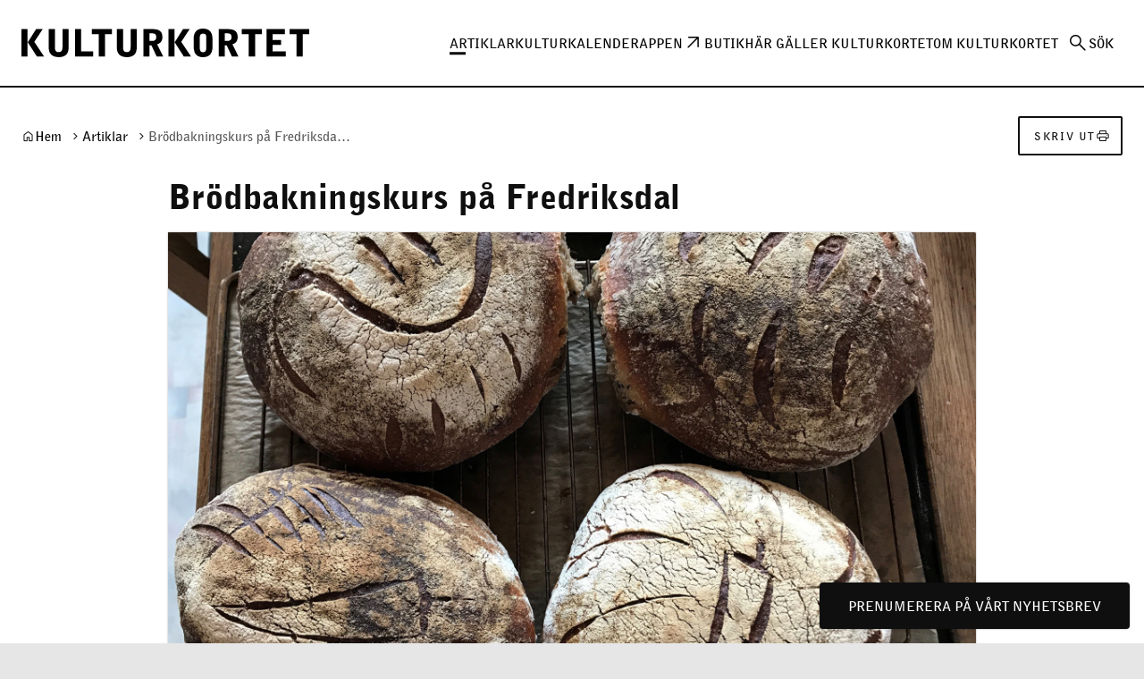

--- FILE ---
content_type: text/html; charset=UTF-8
request_url: https://kulturkortet.se/artikel/brodbakningskurs-pa-fredriksdal/
body_size: 21498
content:
<!DOCTYPE html>
<html lang="sv-SE">
  <head>
    <meta charset="utf-8">
    <meta name="viewport" content="width=device-width, initial-scale=1.0">
    <title>
      Brödbakningskurs på Fredriksdal | Kulturkortet
    </title>
    <meta name="pubdate" content="2024-03-08">
    <meta name="moddate" content="2024-03-08">
    <meta name="mobile-web-app-capable" content="yes">
    <meta name="format-detection" content="telephone=yes">
    <meta name="HandheldFriendly" content="true">
    <script>var ajaxurl = 'https://kulturkortet.se/wp/wp-admin/admin-ajax.php';</script>
    <script type="application/ld+json">[]</script>
    <link rel="canonical" href="https://kulturkortet.se/artikel/brodbakningskurs-pa-fredriksdal/">
    <meta name="description" content="Lördag 16 mars ser Fredriksdal museer och trädgårdar till att du får möjligheten att lära dig konsten att baka ett eget surdegsbröd och ett jästbröd. Rabatt med Kulturkortet.">
    <meta property="og:type" content="article">
    <meta property="og:locale" content="sv_SE">
    <meta property="og:site_name" content="Kulturkortet">
    <meta property="og:title" content="Brödbakningskurs på Fredriksdal | Kulturkortet">
    <meta property="og:description" content="Lördag 16 mars ser Fredriksdal museer och trädgårdar till att du får möjligheten att lära dig konsten att baka ett eget surdegsbröd och ett jästbröd. Rabatt med Kulturkortet.">
    <meta property="og:url" content="https://kulturkortet.se/artikel/brodbakningskurs-pa-fredriksdal/">
    <meta property="og:image" content="https://media.helsingborg.se/uploads/networks/5/sites/194/2024/03/brodbakning_fd_kk_2024.jpg">
    <meta property="og:image:width" content="1920">
    <meta property="og:image:height" content="1080">
    <meta property="og:image:alt" content="Brod">
    <meta property="article:published_time" content="2024-03-08T09:54:37+00:00">
    <meta property="article:modified_time" content="2024-03-08T10:03:45+00:00">
    <meta name="twitter:card" content="summary_large_image">
    <meta name="twitter:title" content="Brödbakningskurs på Fredriksdal | Kulturkortet">
    <meta name="twitter:description" content="Lördag 16 mars ser Fredriksdal museer och trädgårdar till att du får möjligheten att lära dig konsten att baka ett eget surdegsbröd och ett jästbröd. Rabatt med Kulturkortet.">
    <meta name="twitter:image" content="https://media.helsingborg.se/uploads/networks/5/sites/194/2024/03/brodbakning_fd_kk_2024.jpg">
    <meta name="twitter:image:alt" content="Brod">
    <meta name="google-site-verification" content="nmONt3V8cqFUrj38pGPCktXvxdNI4OmI_4XKmaJXmQo">
    <script type="application/ld+json">{"@context":"https://schema.org","@graph":[{"@type":"WebSite","@id":"https://kulturkortet.se/#/schema/WebSite","url":"https://kulturkortet.se/","name":"Kulturkortet","inLanguage":"sv-SE","potentialAction":{"@type":"SearchAction","target":{"@type":"EntryPoint","urlTemplate":"https://kulturkortet.se/search/{search_term_string}/"},"query-input":"required name=search_term_string"},"publisher":{"@type":"Organization","@id":"https://kulturkortet.se/#/schema/Organization","name":"Kulturkortet","url":"https://kulturkortet.se/","logo":{"@type":"ImageObject","url":"https://media.helsingborg.se/uploads/networks/5/sites/194/2018/10/apple-icon-152x152.png","contentUrl":"https://media.helsingborg.se/uploads/networks/5/sites/194/2018/10/apple-icon-152x152.png","width":152,"height":152}}},{"@type":"WebPage","@id":"https://kulturkortet.se/artikel/brodbakningskurs-pa-fredriksdal/","url":"https://kulturkortet.se/artikel/brodbakningskurs-pa-fredriksdal/","name":"Brödbakningskurs på Fredriksdal | Kulturkortet","description":"Lördag 16 mars ser Fredriksdal museer och trädgårdar till att du får möjligheten att lära dig konsten att baka ett eget surdegsbröd och ett jästbröd. Rabatt med Kulturkortet.","inLanguage":"sv-SE","isPartOf":{"@id":"https://kulturkortet.se/#/schema/WebSite"},"breadcrumb":{"@type":"BreadcrumbList","@id":"https://kulturkortet.se/#/schema/BreadcrumbList","itemListElement":[{"@type":"ListItem","position":1,"item":"https://kulturkortet.se/","name":"Kulturkortet"},{"@type":"ListItem","position":2,"item":"https://kulturkortet.se/artikel/","name":"Artiklar"},{"@type":"ListItem","position":3,"name":"Brödbakningskurs på Fredriksdal"}]},"potentialAction":{"@type":"ReadAction","target":"https://kulturkortet.se/artikel/brodbakningskurs-pa-fredriksdal/"},"datePublished":"2024-03-08T09:54:37+00:00","dateModified":"2024-03-08T10:03:45+00:00","author":{"@type":"Person","@id":"https://kulturkortet.se/#/schema/Person/266df9a34cac103c7038bb88e02869be","name":"Paul Svensson"}}]}</script>
    <link rel='dns-prefetch' href='//media.helsingborg.se'>
    <style>#wpadminbar #wp-admin-bar-my-networks > .ab-item:first-child:before { content: "\f325"; top: 3px; }</style>
    <style>img:is([sizes=auto i],[sizes^="auto," i]){contain-intrinsic-size:3000px 1500px} </style>
    <link rel='stylesheet' id='litespeed-cache-dummy-css' integrity="sha384-BLTnaOD1WooHzU8e2xojA2rYtaZlaplU6r+lJ4+0S5nfZ8fpI/istZlKGf4YW8BE" crossorigin="anonymous" href='https://kulturkortet.se/wp-content/plugins/litespeed-cache/assets/css/litespeed-dummy.css' media='all'>
    <link rel='stylesheet' id='css-styleguidecss-css' integrity="sha384-w7U10vuh4Dp0FEBxEZo/UvknjubLafiLPxbD53QAYKK61NEi36HdNMjZWq6obuEr" crossorigin="anonymous" href='https://kulturkortet.se/wp-content/themes/municipio/assets/dist/css/styleguide.CVu7-voW.css' media='all'>
    <link rel='stylesheet' id='css-municipiocss-css' integrity="sha384-fekDNRZ0WFu/PIchn/U34c0BfKNEhqNo3/Ii+/nV+ptcrYScxEk7pgW3OW1l20rw" crossorigin="anonymous" href='https://kulturkortet.se/wp-content/themes/municipio/assets/dist/css/municipio.BHaumi22.css' media='all'>
    <link rel='stylesheet' id='css-splidecss-css' integrity="sha384-cjRwgu/XtfvAZ101dATgIXpsAl59zhgwIA3xrCC2cCP+fgZB6P2nnuNambVkPVNG" crossorigin="anonymous" href='https://kulturkortet.se/wp-content/themes/municipio/assets/dist/css/splide.BrGcmsgj.css' media='all'>
    <link rel='stylesheet' id='wp-block-library-css' href='https://kulturkortet.se/wp/wp-includes/css/dist/block-library/style.min.css' media='all'>
    <style> .wp-block-button__link{color:#fff;background-color:#32373c;border-radius:9999px;box-shadow:none;text-decoration:none;padding:calc(.667em + 2px) calc(1.333em + 2px);font-size:1.125em}.wp-block-file__button{background:#32373c;color:#fff;text-decoration:none} </style>
    <link rel='stylesheet' id='modularity-json-render-front-css' integrity="sha384-SZXTTmAej6KuWpdzR1JKJLJhT3ztwWgvycTFW2Apf9xz+JnND6GdTBju448XSAql" crossorigin="anonymous" href='https://kulturkortet.se/wp-content/plugins/modularity-json-render/dist/css/modularity-json-render-front.4628b238.css' media='all'>
    <link rel='stylesheet' id='fonts-material-medium-roundedcss-css' integrity="sha384-4vKnqRp3+bajvcmJyAEsu83DVTdOxleX6kpqqwgNfvel114M9HymFzeoxPxz43wa" crossorigin="anonymous" href='https://kulturkortet.se/wp-content/themes/municipio/assets/dist/fonts/material/medium/rounded.-PSX2y2r.css' media='all'>
    <link rel='stylesheet' id='event-integration-css' integrity="sha384-dcnNYbVoJfU8vbDn8WeuBxkzQrT2e9bAvjPF+b4ku1rEUzXYJ+of6opY4+pgeYad" crossorigin="anonymous" href='https://kulturkortet.se/wp-content/plugins/api-event-manager-integration/dist/css/event-manager-integration.aec5f65c.css' media='all'>
    <link rel='stylesheet' id='css-modularitycss-css' integrity="sha384-b+sHCSsoDfXZ887jGmiv7S/8uyfO3BLQzQL0zrgkw93odn31ho7btPKtCPP8WKNM" crossorigin="anonymous" href='https://kulturkortet.se/wp-content/themes/municipio/Modularity/assets/dist/css/modularity.CW1m4IPW.css' media='all'>
    <script integrity="sha384-vT0xsrWPQ3JMjk9+X3p3J4glfdqQsMBzYwpxS1LPybrkJs6kZDw7slFXJ2iUkUy4" crossorigin="anonymous" src="https://kulturkortet.se/wp/wp-includes/js/jquery/jquery.min.js" id="jquery-core-js"></script>

    <script type="application/ld+json">{"@context":{"schema":"https://schema.org","municipio":"https://schema.municipio.tech/schema.jsonld"},"@type":"Thing","name":"Brödbakningskurs på Fredriksdal","image":"https://media.helsingborg.se/uploads/networks/5/sites/194/2024/03/brodbakning_fd_kk_2024.jpg"}</script>
    <script type="application/ld+json">{"@context":"https:\/\/schema.org","@type":"WebSite","accessibilitySummary":"https:\/\/kulturkortet.se\/tillganglighetsredogorelse","name":"Tillg\u00e4nglighetsredog\u00f6relse","description":"Det h\u00e4r \u00e4r tillg\u00e4nlighetsredog\u00f6relsen f\u00f6r webbplatsen."}</script>
    <link rel="icon" href="https://media.helsingborg.se/uploads/networks/5/sites/194/2018/10/apple-icon-152x152-32x32.webp" sizes="32x32">
    <link rel="icon" href="https://media.helsingborg.se/uploads/networks/5/sites/194/2018/10/apple-icon-152x152-192x192.webp" sizes="192x192">
    <link rel="apple-touch-icon" href="https://media.helsingborg.se/uploads/networks/5/sites/194/2018/10/apple-icon-152x152-180x180.webp">
    <meta name="msapplication-TileImage" content="https://media.helsingborg.se/uploads/networks/5/sites/194/2018/10/apple-icon-152x152-270x270.webp">
    <style>h1, h2, h3, h4, h5, h6 { font-weight:400!important; } .c-nav.c-nav--horizontal.c-nav--depth-1 { gap: calc(var(--base, 8px)*3); } .c-card--svg-background .c-card__image-background { background-size: clamp(var(--base,8px) * 3,50%,var(--base,8px) * 23); } #sidebar-footer-area { height:100%; display:flex; align-items:center; } .c-divider .c-divider__title { text-transform: uppercase; } .c-slider .c-slider__item.c-slider__item--bg-transparent .c-slider__item__container { background: -webkit-gradient(linear,left top,left bottom,from(transparent),to(rgba(0,0,0,.8))); background: linear-gradient(to bottom,transparent,rgba(0,0,0,.8)); padding-top: calc(var(--base, 8px) * 8); } .c-header.c-header--accented { border-width: 2px; } body.single main > .o-container, body.page-template-default main > .o-container { background: #fff; } :root { --container-width-content: 100% !important; } .c-header nav { text-transform: uppercase; } a.c-card:hover, a.c-block:hover{ filter: drop-shadow(0 8px 10px rgba(0,0,0,.3)) !important; } .c-card .c-card__header { line-height: 1em; } .c-card .c-card__header + .c-card__body { padding-top: 0; } article { display: flex; flex-direction: column; } article .c-signature { order: 999; margin: calc(var(--base, 8px) * 6) auto 0 auto; } article.c-article > * { max-width: 904px!important; width:100%; margin-left: auto; margin-right: auto; } article .c-article__feature-image img { width: 100%; } .c-accordion { padding-top: 0; padding-bottom: 0; } .c-signup__form { --o-grid-gap: 0; } .c-signup__form .c-button { width: 100%; } .c-signup .o-newsletter-icon-space { -webkit-transform: translateX(-8px); -ms-transform: translateX(-8px); transform: translateX(-8px); width: 80px; height: 80px; margin-left: auto; margin-right: auto; background-size: contain; background-repeat: no-repeat !important; background-position: center center; background-image: url([data-uri]); } @media screen and (min-width: 56em) { .c-signup .c-signup__title { font-size: 64px; } .c-signup .o-newsletter-icon-space { -webkit-transform: translateX(-24px); -ms-transform: translateX(-24px); transform: translateX(-24px); width: 160px; height: 120px; } }</style>
    <style>body.t-kulturkortet .btn.btn-secondary { color: white; } .js-search-trigger { cursor: pointer; }</style>

    <script>var _mtm = window._mtm = window._mtm || []; _mtm.push({'mtm.startTime': (new Date().getTime()), 'event': 'mtm.Start'}); (function() { var d=document, g=d.createElement('script'), s=d.getElementsByTagName('script')[0]; g.async=true; g.src='https://stats.helsingborg.se/js/container_VjEHhBt0.js'; s.parentNode.insertBefore(g,s); })();</script>
    <style>@font-face { font-display: swap; font-family: "bellgothicblkbtwxx-black"; src: url("https://media.helsingborg.se/uploads/networks/5/sites/194/2022/09/bellgothicblkbtwxx-black.woff2") format("woff2"); font-weight: 100 900; }@font-face { font-display: swap; font-family: "bellgothicbtwxx-bold"; src: url("https://media.helsingborg.se/uploads/networks/5/sites/194/2022/09/bellgothicbtwxx-bold.woff2") format("woff2"); font-weight: 100 900; } @font-face { font-family: 'Roboto'; font-style: italic; font-weight: 400; font-stretch: normal; font-display: swap; src: url(https://kulturkortet.se/wp-content/fonts/roboto/89143ba36e5891595fa7b24cd4c4cdaf.woff) format('woff'); unicode-range: U+0460-052F, U+1C80-1C8A, U+20B4, U+2DE0-2DFF, U+A640-A69F, U+FE2E-FE2F; } @font-face { font-family: 'Roboto'; font-style: italic; font-weight: 400; font-stretch: normal; font-display: swap; src: url(https://kulturkortet.se/wp-content/fonts/roboto/ead6c0f832633718673d508b60f84094.woff) format('woff'); unicode-range: U+0301, U+0400-045F, U+0490-0491, U+04B0-04B1, U+2116; } @font-face { font-family: 'Roboto'; font-style: italic; font-weight: 400; font-stretch: normal; font-display: swap; src: url(https://kulturkortet.se/wp-content/fonts/roboto/db4062cdfb73419af41ff73bd8156ed0.woff) format('woff'); unicode-range: U+1F00-1FFF; } @font-face { font-family: 'Roboto'; font-style: italic; font-weight: 400; font-stretch: normal; font-display: swap; src: url(https://kulturkortet.se/wp-content/fonts/roboto/dce184cfd5f0ac26504d2d5768d356bb.woff) format('woff'); unicode-range: U+0370-0377, U+037A-037F, U+0384-038A, U+038C, U+038E-03A1, U+03A3-03FF; } @font-face { font-family: 'Roboto'; font-style: italic; font-weight: 400; font-stretch: normal; font-display: swap; src: url(https://kulturkortet.se/wp-content/fonts/roboto/586e57ab942484ed7e0293be26b5afa5.woff) format('woff'); unicode-range: U+0302-0303, U+0305, U+0307-0308, U+0310, U+0312, U+0315, U+031A, U+0326-0327, U+032C, U+032F-0330, U+0332-0333, U+0338, U+033A, U+0346, U+034D, U+0391-03A1, U+03A3-03A9, U+03B1-03C9, U+03D1, U+03D5-03D6, U+03F0-03F1, U+03F4-03F5, U+2016-2017, U+2034-2038, U+203C, U+2040, U+2043, U+2047, U+2050, U+2057, U+205F, U+2070-2071, U+2074-208E, U+2090-209C, U+20D0-20DC, U+20E1, U+20E5-20EF, U+2100-2112, U+2114-2115, U+2117-2121, U+2123-214F, U+2190, U+2192, U+2194-21AE, U+21B0-21E5, U+21F1-21F2, U+21F4-2211, U+2213-2214, U+2216-22FF, U+2308-230B, U+2310, U+2319, U+231C-2321, U+2336-237A, U+237C, U+2395, U+239B-23B7, U+23D0, U+23DC-23E1, U+2474-2475, U+25AF, U+25B3, U+25B7, U+25BD, U+25C1, U+25CA, U+25CC, U+25FB, U+266D-266F, U+27C0-27FF, U+2900-2AFF, U+2B0E-2B11, U+2B30-2B4C, U+2BFE, U+3030, U+FF5B, U+FF5D, U+1D400-1D7FF, U+1EE00-1EEFF; } @font-face { font-family: 'Roboto'; font-style: italic; font-weight: 400; font-stretch: normal; font-display: swap; src: url(https://kulturkortet.se/wp-content/fonts/roboto/cfdc85e480977906885dd8baee687fa3.woff) format('woff'); unicode-range: U+0001-000C, U+000E-001F, U+007F-009F, U+20DD-20E0, U+20E2-20E4, U+2150-218F, U+2190, U+2192, U+2194-2199, U+21AF, U+21E6-21F0, U+21F3, U+2218-2219, U+2299, U+22C4-22C6, U+2300-243F, U+2440-244A, U+2460-24FF, U+25A0-27BF, U+2800-28FF, U+2921-2922, U+2981, U+29BF, U+29EB, U+2B00-2BFF, U+4DC0-4DFF, U+FFF9-FFFB, U+10140-1018E, U+10190-1019C, U+101A0, U+101D0-101FD, U+102E0-102FB, U+10E60-10E7E, U+1D2C0-1D2D3, U+1D2E0-1D37F, U+1F000-1F0FF, U+1F100-1F1AD, U+1F1E6-1F1FF, U+1F30D-1F30F, U+1F315, U+1F31C, U+1F31E, U+1F320-1F32C, U+1F336, U+1F378, U+1F37D, U+1F382, U+1F393-1F39F, U+1F3A7-1F3A8, U+1F3AC-1F3AF, U+1F3C2, U+1F3C4-1F3C6, U+1F3CA-1F3CE, U+1F3D4-1F3E0, U+1F3ED, U+1F3F1-1F3F3, U+1F3F5-1F3F7, U+1F408, U+1F415, U+1F41F, U+1F426, U+1F43F, U+1F441-1F442, U+1F444, U+1F446-1F449, U+1F44C-1F44E, U+1F453, U+1F46A, U+1F47D, U+1F4A3, U+1F4B0, U+1F4B3, U+1F4B9, U+1F4BB, U+1F4BF, U+1F4C8-1F4CB, U+1F4D6, U+1F4DA, U+1F4DF, U+1F4E3-1F4E6, U+1F4EA-1F4ED, U+1F4F7, U+1F4F9-1F4FB, U+1F4FD-1F4FE, U+1F503, U+1F507-1F50B, U+1F50D, U+1F512-1F513, U+1F53E-1F54A, U+1F54F-1F5FA, U+1F610, U+1F650-1F67F, U+1F687, U+1F68D, U+1F691, U+1F694, U+1F698, U+1F6AD, U+1F6B2, U+1F6B9-1F6BA, U+1F6BC, U+1F6C6-1F6CF, U+1F6D3-1F6D7, U+1F6E0-1F6EA, U+1F6F0-1F6F3, U+1F6F7-1F6FC, U+1F700-1F7FF, U+1F800-1F80B, U+1F810-1F847, U+1F850-1F859, U+1F860-1F887, U+1F890-1F8AD, U+1F8B0-1F8BB, U+1F8C0-1F8C1, U+1F900-1F90B, U+1F93B, U+1F946, U+1F984, U+1F996, U+1F9E9, U+1FA00-1FA6F, U+1FA70-1FA7C, U+1FA80-1FA89, U+1FA8F-1FAC6, U+1FACE-1FADC, U+1FADF-1FAE9, U+1FAF0-1FAF8, U+1FB00-1FBFF; } @font-face { font-family: 'Roboto'; font-style: italic; font-weight: 400; font-stretch: normal; font-display: swap; src: url(https://kulturkortet.se/wp-content/fonts/roboto/573aaba2489f89782d3bcdbecbaed24d.woff) format('woff'); unicode-range: U+0102-0103, U+0110-0111, U+0128-0129, U+0168-0169, U+01A0-01A1, U+01AF-01B0, U+0300-0301, U+0303-0304, U+0308-0309, U+0323, U+0329, U+1EA0-1EF9, U+20AB; } @font-face { font-family: 'Roboto'; font-style: italic; font-weight: 400; font-stretch: normal; font-display: swap; src: url(https://kulturkortet.se/wp-content/fonts/roboto/be429921e6ff6f0dfe9fc02cc91ca0e5.woff) format('woff'); unicode-range: U+0100-02BA, U+02BD-02C5, U+02C7-02CC, U+02CE-02D7, U+02DD-02FF, U+0304, U+0308, U+0329, U+1D00-1DBF, U+1E00-1E9F, U+1EF2-1EFF, U+2020, U+20A0-20AB, U+20AD-20C0, U+2113, U+2C60-2C7F, U+A720-A7FF; } @font-face { font-family: 'Roboto'; font-style: italic; font-weight: 400; font-stretch: normal; font-display: swap; src: url(https://kulturkortet.se/wp-content/fonts/roboto/0a58f6fef226f7015912d2bf59aa1175.woff) format('woff'); unicode-range: U+0000-00FF, U+0131, U+0152-0153, U+02BB-02BC, U+02C6, U+02DA, U+02DC, U+0304, U+0308, U+0329, U+2000-206F, U+20AC, U+2122, U+2191, U+2193, U+2212, U+2215, U+FEFF, U+FFFD; } @font-face { font-family: 'Roboto'; font-style: normal; font-weight: 700; font-stretch: normal; font-display: swap; src: url(https://kulturkortet.se/wp-content/fonts/roboto/3d59bbdaf7dd91b125d4abc30705dc3b.woff) format('woff'); unicode-range: U+0460-052F, U+1C80-1C8A, U+20B4, U+2DE0-2DFF, U+A640-A69F, U+FE2E-FE2F; } @font-face { font-family: 'Roboto'; font-style: normal; font-weight: 700; font-stretch: normal; font-display: swap; src: url(https://kulturkortet.se/wp-content/fonts/roboto/2c1ba9306e66e9e3e2bda3c2eddb2daf.woff) format('woff'); unicode-range: U+0301, U+0400-045F, U+0490-0491, U+04B0-04B1, U+2116; } @font-face { font-family: 'Roboto'; font-style: normal; font-weight: 700; font-stretch: normal; font-display: swap; src: url(https://kulturkortet.se/wp-content/fonts/roboto/f1d834fe611f9fffeaa429640836ed97.woff) format('woff'); unicode-range: U+1F00-1FFF; } @font-face { font-family: 'Roboto'; font-style: normal; font-weight: 700; font-stretch: normal; font-display: swap; src: url(https://kulturkortet.se/wp-content/fonts/roboto/44a36387f53061709aa108ad03716e4b.woff) format('woff'); unicode-range: U+0370-0377, U+037A-037F, U+0384-038A, U+038C, U+038E-03A1, U+03A3-03FF; } @font-face { font-family: 'Roboto'; font-style: normal; font-weight: 700; font-stretch: normal; font-display: swap; src: url(https://kulturkortet.se/wp-content/fonts/roboto/2db6ae0a1e81efcfb0df604a0ca6cbc2.woff) format('woff'); unicode-range: U+0302-0303, U+0305, U+0307-0308, U+0310, U+0312, U+0315, U+031A, U+0326-0327, U+032C, U+032F-0330, U+0332-0333, U+0338, U+033A, U+0346, U+034D, U+0391-03A1, U+03A3-03A9, U+03B1-03C9, U+03D1, U+03D5-03D6, U+03F0-03F1, U+03F4-03F5, U+2016-2017, U+2034-2038, U+203C, U+2040, U+2043, U+2047, U+2050, U+2057, U+205F, U+2070-2071, U+2074-208E, U+2090-209C, U+20D0-20DC, U+20E1, U+20E5-20EF, U+2100-2112, U+2114-2115, U+2117-2121, U+2123-214F, U+2190, U+2192, U+2194-21AE, U+21B0-21E5, U+21F1-21F2, U+21F4-2211, U+2213-2214, U+2216-22FF, U+2308-230B, U+2310, U+2319, U+231C-2321, U+2336-237A, U+237C, U+2395, U+239B-23B7, U+23D0, U+23DC-23E1, U+2474-2475, U+25AF, U+25B3, U+25B7, U+25BD, U+25C1, U+25CA, U+25CC, U+25FB, U+266D-266F, U+27C0-27FF, U+2900-2AFF, U+2B0E-2B11, U+2B30-2B4C, U+2BFE, U+3030, U+FF5B, U+FF5D, U+1D400-1D7FF, U+1EE00-1EEFF; } @font-face { font-family: 'Roboto'; font-style: normal; font-weight: 700; font-stretch: normal; font-display: swap; src: url(https://kulturkortet.se/wp-content/fonts/roboto/36bf05c2c1c20f12ef52037375525889.woff) format('woff'); unicode-range: U+0001-000C, U+000E-001F, U+007F-009F, U+20DD-20E0, U+20E2-20E4, U+2150-218F, U+2190, U+2192, U+2194-2199, U+21AF, U+21E6-21F0, U+21F3, U+2218-2219, U+2299, U+22C4-22C6, U+2300-243F, U+2440-244A, U+2460-24FF, U+25A0-27BF, U+2800-28FF, U+2921-2922, U+2981, U+29BF, U+29EB, U+2B00-2BFF, U+4DC0-4DFF, U+FFF9-FFFB, U+10140-1018E, U+10190-1019C, U+101A0, U+101D0-101FD, U+102E0-102FB, U+10E60-10E7E, U+1D2C0-1D2D3, U+1D2E0-1D37F, U+1F000-1F0FF, U+1F100-1F1AD, U+1F1E6-1F1FF, U+1F30D-1F30F, U+1F315, U+1F31C, U+1F31E, U+1F320-1F32C, U+1F336, U+1F378, U+1F37D, U+1F382, U+1F393-1F39F, U+1F3A7-1F3A8, U+1F3AC-1F3AF, U+1F3C2, U+1F3C4-1F3C6, U+1F3CA-1F3CE, U+1F3D4-1F3E0, U+1F3ED, U+1F3F1-1F3F3, U+1F3F5-1F3F7, U+1F408, U+1F415, U+1F41F, U+1F426, U+1F43F, U+1F441-1F442, U+1F444, U+1F446-1F449, U+1F44C-1F44E, U+1F453, U+1F46A, U+1F47D, U+1F4A3, U+1F4B0, U+1F4B3, U+1F4B9, U+1F4BB, U+1F4BF, U+1F4C8-1F4CB, U+1F4D6, U+1F4DA, U+1F4DF, U+1F4E3-1F4E6, U+1F4EA-1F4ED, U+1F4F7, U+1F4F9-1F4FB, U+1F4FD-1F4FE, U+1F503, U+1F507-1F50B, U+1F50D, U+1F512-1F513, U+1F53E-1F54A, U+1F54F-1F5FA, U+1F610, U+1F650-1F67F, U+1F687, U+1F68D, U+1F691, U+1F694, U+1F698, U+1F6AD, U+1F6B2, U+1F6B9-1F6BA, U+1F6BC, U+1F6C6-1F6CF, U+1F6D3-1F6D7, U+1F6E0-1F6EA, U+1F6F0-1F6F3, U+1F6F7-1F6FC, U+1F700-1F7FF, U+1F800-1F80B, U+1F810-1F847, U+1F850-1F859, U+1F860-1F887, U+1F890-1F8AD, U+1F8B0-1F8BB, U+1F8C0-1F8C1, U+1F900-1F90B, U+1F93B, U+1F946, U+1F984, U+1F996, U+1F9E9, U+1FA00-1FA6F, U+1FA70-1FA7C, U+1FA80-1FA89, U+1FA8F-1FAC6, U+1FACE-1FADC, U+1FADF-1FAE9, U+1FAF0-1FAF8, U+1FB00-1FBFF; } @font-face { font-family: 'Roboto'; font-style: normal; font-weight: 700; font-stretch: normal; font-display: swap; src: url(https://kulturkortet.se/wp-content/fonts/roboto/fa7c9e4f0733e54fd6f762e3258f9374.woff) format('woff'); unicode-range: U+0102-0103, U+0110-0111, U+0128-0129, U+0168-0169, U+01A0-01A1, U+01AF-01B0, U+0300-0301, U+0303-0304, U+0308-0309, U+0323, U+0329, U+1EA0-1EF9, U+20AB; } @font-face { font-family: 'Roboto'; font-style: normal; font-weight: 700; font-stretch: normal; font-display: swap; src: url(https://kulturkortet.se/wp-content/fonts/roboto/ed954a3a9e115a8069a0b0026c0a7999.woff) format('woff'); unicode-range: U+0100-02BA, U+02BD-02C5, U+02C7-02CC, U+02CE-02D7, U+02DD-02FF, U+0304, U+0308, U+0329, U+1D00-1DBF, U+1E00-1E9F, U+1EF2-1EFF, U+2020, U+20A0-20AB, U+20AD-20C0, U+2113, U+2C60-2C7F, U+A720-A7FF; } @font-face { font-family: 'Roboto'; font-style: normal; font-weight: 700; font-stretch: normal; font-display: swap; src: url(https://kulturkortet.se/wp-content/fonts/roboto/5b9822afb1d0bc66ab9ed8aace358d66.woff) format('woff'); unicode-range: U+0000-00FF, U+0131, U+0152-0153, U+02BB-02BC, U+02C6, U+02DA, U+02DC, U+0304, U+0308, U+0329, U+2000-206F, U+20AC, U+2122, U+2191, U+2193, U+2212, U+2215, U+FEFF, U+FFFD; } @font-face { font-family: 'Roboto'; font-style: italic; font-weight: 400; font-stretch: normal; font-display: swap; src: url(https://kulturkortet.se/wp-content/fonts/roboto/89143ba36e5891595fa7b24cd4c4cdaf.woff) format('woff'); unicode-range: U+0460-052F, U+1C80-1C8A, U+20B4, U+2DE0-2DFF, U+A640-A69F, U+FE2E-FE2F; } @font-face { font-family: 'Roboto'; font-style: italic; font-weight: 400; font-stretch: normal; font-display: swap; src: url(https://kulturkortet.se/wp-content/fonts/roboto/ead6c0f832633718673d508b60f84094.woff) format('woff'); unicode-range: U+0301, U+0400-045F, U+0490-0491, U+04B0-04B1, U+2116; } @font-face { font-family: 'Roboto'; font-style: italic; font-weight: 400; font-stretch: normal; font-display: swap; src: url(https://kulturkortet.se/wp-content/fonts/roboto/db4062cdfb73419af41ff73bd8156ed0.woff) format('woff'); unicode-range: U+1F00-1FFF; } @font-face { font-family: 'Roboto'; font-style: italic; font-weight: 400; font-stretch: normal; font-display: swap; src: url(https://kulturkortet.se/wp-content/fonts/roboto/dce184cfd5f0ac26504d2d5768d356bb.woff) format('woff'); unicode-range: U+0370-0377, U+037A-037F, U+0384-038A, U+038C, U+038E-03A1, U+03A3-03FF; } @font-face { font-family: 'Roboto'; font-style: italic; font-weight: 400; font-stretch: normal; font-display: swap; src: url(https://kulturkortet.se/wp-content/fonts/roboto/586e57ab942484ed7e0293be26b5afa5.woff) format('woff'); unicode-range: U+0302-0303, U+0305, U+0307-0308, U+0310, U+0312, U+0315, U+031A, U+0326-0327, U+032C, U+032F-0330, U+0332-0333, U+0338, U+033A, U+0346, U+034D, U+0391-03A1, U+03A3-03A9, U+03B1-03C9, U+03D1, U+03D5-03D6, U+03F0-03F1, U+03F4-03F5, U+2016-2017, U+2034-2038, U+203C, U+2040, U+2043, U+2047, U+2050, U+2057, U+205F, U+2070-2071, U+2074-208E, U+2090-209C, U+20D0-20DC, U+20E1, U+20E5-20EF, U+2100-2112, U+2114-2115, U+2117-2121, U+2123-214F, U+2190, U+2192, U+2194-21AE, U+21B0-21E5, U+21F1-21F2, U+21F4-2211, U+2213-2214, U+2216-22FF, U+2308-230B, U+2310, U+2319, U+231C-2321, U+2336-237A, U+237C, U+2395, U+239B-23B7, U+23D0, U+23DC-23E1, U+2474-2475, U+25AF, U+25B3, U+25B7, U+25BD, U+25C1, U+25CA, U+25CC, U+25FB, U+266D-266F, U+27C0-27FF, U+2900-2AFF, U+2B0E-2B11, U+2B30-2B4C, U+2BFE, U+3030, U+FF5B, U+FF5D, U+1D400-1D7FF, U+1EE00-1EEFF; } @font-face { font-family: 'Roboto'; font-style: italic; font-weight: 400; font-stretch: normal; font-display: swap; src: url(https://kulturkortet.se/wp-content/fonts/roboto/cfdc85e480977906885dd8baee687fa3.woff) format('woff'); unicode-range: U+0001-000C, U+000E-001F, U+007F-009F, U+20DD-20E0, U+20E2-20E4, U+2150-218F, U+2190, U+2192, U+2194-2199, U+21AF, U+21E6-21F0, U+21F3, U+2218-2219, U+2299, U+22C4-22C6, U+2300-243F, U+2440-244A, U+2460-24FF, U+25A0-27BF, U+2800-28FF, U+2921-2922, U+2981, U+29BF, U+29EB, U+2B00-2BFF, U+4DC0-4DFF, U+FFF9-FFFB, U+10140-1018E, U+10190-1019C, U+101A0, U+101D0-101FD, U+102E0-102FB, U+10E60-10E7E, U+1D2C0-1D2D3, U+1D2E0-1D37F, U+1F000-1F0FF, U+1F100-1F1AD, U+1F1E6-1F1FF, U+1F30D-1F30F, U+1F315, U+1F31C, U+1F31E, U+1F320-1F32C, U+1F336, U+1F378, U+1F37D, U+1F382, U+1F393-1F39F, U+1F3A7-1F3A8, U+1F3AC-1F3AF, U+1F3C2, U+1F3C4-1F3C6, U+1F3CA-1F3CE, U+1F3D4-1F3E0, U+1F3ED, U+1F3F1-1F3F3, U+1F3F5-1F3F7, U+1F408, U+1F415, U+1F41F, U+1F426, U+1F43F, U+1F441-1F442, U+1F444, U+1F446-1F449, U+1F44C-1F44E, U+1F453, U+1F46A, U+1F47D, U+1F4A3, U+1F4B0, U+1F4B3, U+1F4B9, U+1F4BB, U+1F4BF, U+1F4C8-1F4CB, U+1F4D6, U+1F4DA, U+1F4DF, U+1F4E3-1F4E6, U+1F4EA-1F4ED, U+1F4F7, U+1F4F9-1F4FB, U+1F4FD-1F4FE, U+1F503, U+1F507-1F50B, U+1F50D, U+1F512-1F513, U+1F53E-1F54A, U+1F54F-1F5FA, U+1F610, U+1F650-1F67F, U+1F687, U+1F68D, U+1F691, U+1F694, U+1F698, U+1F6AD, U+1F6B2, U+1F6B9-1F6BA, U+1F6BC, U+1F6C6-1F6CF, U+1F6D3-1F6D7, U+1F6E0-1F6EA, U+1F6F0-1F6F3, U+1F6F7-1F6FC, U+1F700-1F7FF, U+1F800-1F80B, U+1F810-1F847, U+1F850-1F859, U+1F860-1F887, U+1F890-1F8AD, U+1F8B0-1F8BB, U+1F8C0-1F8C1, U+1F900-1F90B, U+1F93B, U+1F946, U+1F984, U+1F996, U+1F9E9, U+1FA00-1FA6F, U+1FA70-1FA7C, U+1FA80-1FA89, U+1FA8F-1FAC6, U+1FACE-1FADC, U+1FADF-1FAE9, U+1FAF0-1FAF8, U+1FB00-1FBFF; } @font-face { font-family: 'Roboto'; font-style: italic; font-weight: 400; font-stretch: normal; font-display: swap; src: url(https://kulturkortet.se/wp-content/fonts/roboto/573aaba2489f89782d3bcdbecbaed24d.woff) format('woff'); unicode-range: U+0102-0103, U+0110-0111, U+0128-0129, U+0168-0169, U+01A0-01A1, U+01AF-01B0, U+0300-0301, U+0303-0304, U+0308-0309, U+0323, U+0329, U+1EA0-1EF9, U+20AB; } @font-face { font-family: 'Roboto'; font-style: italic; font-weight: 400; font-stretch: normal; font-display: swap; src: url(https://kulturkortet.se/wp-content/fonts/roboto/be429921e6ff6f0dfe9fc02cc91ca0e5.woff) format('woff'); unicode-range: U+0100-02BA, U+02BD-02C5, U+02C7-02CC, U+02CE-02D7, U+02DD-02FF, U+0304, U+0308, U+0329, U+1D00-1DBF, U+1E00-1E9F, U+1EF2-1EFF, U+2020, U+20A0-20AB, U+20AD-20C0, U+2113, U+2C60-2C7F, U+A720-A7FF; } @font-face { font-family: 'Roboto'; font-style: italic; font-weight: 400; font-stretch: normal; font-display: swap; src: url(https://kulturkortet.se/wp-content/fonts/roboto/0a58f6fef226f7015912d2bf59aa1175.woff) format('woff'); unicode-range: U+0000-00FF, U+0131, U+0152-0153, U+02BB-02BC, U+02C6, U+02DA, U+02DC, U+0304, U+0308, U+0329, U+2000-206F, U+20AC, U+2122, U+2191, U+2193, U+2212, U+2215, U+FEFF, U+FFFD; } @font-face { font-family: 'Roboto'; font-style: normal; font-weight: 700; font-stretch: normal; font-display: swap; src: url(https://kulturkortet.se/wp-content/fonts/roboto/3d59bbdaf7dd91b125d4abc30705dc3b.woff) format('woff'); unicode-range: U+0460-052F, U+1C80-1C8A, U+20B4, U+2DE0-2DFF, U+A640-A69F, U+FE2E-FE2F; } @font-face { font-family: 'Roboto'; font-style: normal; font-weight: 700; font-stretch: normal; font-display: swap; src: url(https://kulturkortet.se/wp-content/fonts/roboto/2c1ba9306e66e9e3e2bda3c2eddb2daf.woff) format('woff'); unicode-range: U+0301, U+0400-045F, U+0490-0491, U+04B0-04B1, U+2116; } @font-face { font-family: 'Roboto'; font-style: normal; font-weight: 700; font-stretch: normal; font-display: swap; src: url(https://kulturkortet.se/wp-content/fonts/roboto/f1d834fe611f9fffeaa429640836ed97.woff) format('woff'); unicode-range: U+1F00-1FFF; } @font-face { font-family: 'Roboto'; font-style: normal; font-weight: 700; font-stretch: normal; font-display: swap; src: url(https://kulturkortet.se/wp-content/fonts/roboto/44a36387f53061709aa108ad03716e4b.woff) format('woff'); unicode-range: U+0370-0377, U+037A-037F, U+0384-038A, U+038C, U+038E-03A1, U+03A3-03FF; } @font-face { font-family: 'Roboto'; font-style: normal; font-weight: 700; font-stretch: normal; font-display: swap; src: url(https://kulturkortet.se/wp-content/fonts/roboto/2db6ae0a1e81efcfb0df604a0ca6cbc2.woff) format('woff'); unicode-range: U+0302-0303, U+0305, U+0307-0308, U+0310, U+0312, U+0315, U+031A, U+0326-0327, U+032C, U+032F-0330, U+0332-0333, U+0338, U+033A, U+0346, U+034D, U+0391-03A1, U+03A3-03A9, U+03B1-03C9, U+03D1, U+03D5-03D6, U+03F0-03F1, U+03F4-03F5, U+2016-2017, U+2034-2038, U+203C, U+2040, U+2043, U+2047, U+2050, U+2057, U+205F, U+2070-2071, U+2074-208E, U+2090-209C, U+20D0-20DC, U+20E1, U+20E5-20EF, U+2100-2112, U+2114-2115, U+2117-2121, U+2123-214F, U+2190, U+2192, U+2194-21AE, U+21B0-21E5, U+21F1-21F2, U+21F4-2211, U+2213-2214, U+2216-22FF, U+2308-230B, U+2310, U+2319, U+231C-2321, U+2336-237A, U+237C, U+2395, U+239B-23B7, U+23D0, U+23DC-23E1, U+2474-2475, U+25AF, U+25B3, U+25B7, U+25BD, U+25C1, U+25CA, U+25CC, U+25FB, U+266D-266F, U+27C0-27FF, U+2900-2AFF, U+2B0E-2B11, U+2B30-2B4C, U+2BFE, U+3030, U+FF5B, U+FF5D, U+1D400-1D7FF, U+1EE00-1EEFF; } @font-face { font-family: 'Roboto'; font-style: normal; font-weight: 700; font-stretch: normal; font-display: swap; src: url(https://kulturkortet.se/wp-content/fonts/roboto/36bf05c2c1c20f12ef52037375525889.woff) format('woff'); unicode-range: U+0001-000C, U+000E-001F, U+007F-009F, U+20DD-20E0, U+20E2-20E4, U+2150-218F, U+2190, U+2192, U+2194-2199, U+21AF, U+21E6-21F0, U+21F3, U+2218-2219, U+2299, U+22C4-22C6, U+2300-243F, U+2440-244A, U+2460-24FF, U+25A0-27BF, U+2800-28FF, U+2921-2922, U+2981, U+29BF, U+29EB, U+2B00-2BFF, U+4DC0-4DFF, U+FFF9-FFFB, U+10140-1018E, U+10190-1019C, U+101A0, U+101D0-101FD, U+102E0-102FB, U+10E60-10E7E, U+1D2C0-1D2D3, U+1D2E0-1D37F, U+1F000-1F0FF, U+1F100-1F1AD, U+1F1E6-1F1FF, U+1F30D-1F30F, U+1F315, U+1F31C, U+1F31E, U+1F320-1F32C, U+1F336, U+1F378, U+1F37D, U+1F382, U+1F393-1F39F, U+1F3A7-1F3A8, U+1F3AC-1F3AF, U+1F3C2, U+1F3C4-1F3C6, U+1F3CA-1F3CE, U+1F3D4-1F3E0, U+1F3ED, U+1F3F1-1F3F3, U+1F3F5-1F3F7, U+1F408, U+1F415, U+1F41F, U+1F426, U+1F43F, U+1F441-1F442, U+1F444, U+1F446-1F449, U+1F44C-1F44E, U+1F453, U+1F46A, U+1F47D, U+1F4A3, U+1F4B0, U+1F4B3, U+1F4B9, U+1F4BB, U+1F4BF, U+1F4C8-1F4CB, U+1F4D6, U+1F4DA, U+1F4DF, U+1F4E3-1F4E6, U+1F4EA-1F4ED, U+1F4F7, U+1F4F9-1F4FB, U+1F4FD-1F4FE, U+1F503, U+1F507-1F50B, U+1F50D, U+1F512-1F513, U+1F53E-1F54A, U+1F54F-1F5FA, U+1F610, U+1F650-1F67F, U+1F687, U+1F68D, U+1F691, U+1F694, U+1F698, U+1F6AD, U+1F6B2, U+1F6B9-1F6BA, U+1F6BC, U+1F6C6-1F6CF, U+1F6D3-1F6D7, U+1F6E0-1F6EA, U+1F6F0-1F6F3, U+1F6F7-1F6FC, U+1F700-1F7FF, U+1F800-1F80B, U+1F810-1F847, U+1F850-1F859, U+1F860-1F887, U+1F890-1F8AD, U+1F8B0-1F8BB, U+1F8C0-1F8C1, U+1F900-1F90B, U+1F93B, U+1F946, U+1F984, U+1F996, U+1F9E9, U+1FA00-1FA6F, U+1FA70-1FA7C, U+1FA80-1FA89, U+1FA8F-1FAC6, U+1FACE-1FADC, U+1FADF-1FAE9, U+1FAF0-1FAF8, U+1FB00-1FBFF; } @font-face { font-family: 'Roboto'; font-style: normal; font-weight: 700; font-stretch: normal; font-display: swap; src: url(https://kulturkortet.se/wp-content/fonts/roboto/fa7c9e4f0733e54fd6f762e3258f9374.woff) format('woff'); unicode-range: U+0102-0103, U+0110-0111, U+0128-0129, U+0168-0169, U+01A0-01A1, U+01AF-01B0, U+0300-0301, U+0303-0304, U+0308-0309, U+0323, U+0329, U+1EA0-1EF9, U+20AB; } @font-face { font-family: 'Roboto'; font-style: normal; font-weight: 700; font-stretch: normal; font-display: swap; src: url(https://kulturkortet.se/wp-content/fonts/roboto/ed954a3a9e115a8069a0b0026c0a7999.woff) format('woff'); unicode-range: U+0100-02BA, U+02BD-02C5, U+02C7-02CC, U+02CE-02D7, U+02DD-02FF, U+0304, U+0308, U+0329, U+1D00-1DBF, U+1E00-1E9F, U+1EF2-1EFF, U+2020, U+20A0-20AB, U+20AD-20C0, U+2113, U+2C60-2C7F, U+A720-A7FF; } @font-face { font-family: 'Roboto'; font-style: normal; font-weight: 700; font-stretch: normal; font-display: swap; src: url(https://kulturkortet.se/wp-content/fonts/roboto/5b9822afb1d0bc66ab9ed8aace358d66.woff) format('woff'); unicode-range: U+0000-00FF, U+0131, U+0152-0153, U+02BB-02BC, U+02C6, U+02DA, U+02DC, U+0304, U+0308, U+0329, U+2000-206F, U+20AC, U+2122, U+2191, U+2193, U+2212, U+2215, U+FEFF, U+FFFD; } @font-face { font-family: 'Roboto'; font-style: italic; font-weight: 400; font-stretch: normal; font-display: swap; src: url(https://kulturkortet.se/wp-content/fonts/roboto/89143ba36e5891595fa7b24cd4c4cdaf.woff) format('woff'); unicode-range: U+0460-052F, U+1C80-1C8A, U+20B4, U+2DE0-2DFF, U+A640-A69F, U+FE2E-FE2F; } @font-face { font-family: 'Roboto'; font-style: italic; font-weight: 400; font-stretch: normal; font-display: swap; src: url(https://kulturkortet.se/wp-content/fonts/roboto/ead6c0f832633718673d508b60f84094.woff) format('woff'); unicode-range: U+0301, U+0400-045F, U+0490-0491, U+04B0-04B1, U+2116; } @font-face { font-family: 'Roboto'; font-style: italic; font-weight: 400; font-stretch: normal; font-display: swap; src: url(https://kulturkortet.se/wp-content/fonts/roboto/db4062cdfb73419af41ff73bd8156ed0.woff) format('woff'); unicode-range: U+1F00-1FFF; } @font-face { font-family: 'Roboto'; font-style: italic; font-weight: 400; font-stretch: normal; font-display: swap; src: url(https://kulturkortet.se/wp-content/fonts/roboto/dce184cfd5f0ac26504d2d5768d356bb.woff) format('woff'); unicode-range: U+0370-0377, U+037A-037F, U+0384-038A, U+038C, U+038E-03A1, U+03A3-03FF; } @font-face { font-family: 'Roboto'; font-style: italic; font-weight: 400; font-stretch: normal; font-display: swap; src: url(https://kulturkortet.se/wp-content/fonts/roboto/586e57ab942484ed7e0293be26b5afa5.woff) format('woff'); unicode-range: U+0302-0303, U+0305, U+0307-0308, U+0310, U+0312, U+0315, U+031A, U+0326-0327, U+032C, U+032F-0330, U+0332-0333, U+0338, U+033A, U+0346, U+034D, U+0391-03A1, U+03A3-03A9, U+03B1-03C9, U+03D1, U+03D5-03D6, U+03F0-03F1, U+03F4-03F5, U+2016-2017, U+2034-2038, U+203C, U+2040, U+2043, U+2047, U+2050, U+2057, U+205F, U+2070-2071, U+2074-208E, U+2090-209C, U+20D0-20DC, U+20E1, U+20E5-20EF, U+2100-2112, U+2114-2115, U+2117-2121, U+2123-214F, U+2190, U+2192, U+2194-21AE, U+21B0-21E5, U+21F1-21F2, U+21F4-2211, U+2213-2214, U+2216-22FF, U+2308-230B, U+2310, U+2319, U+231C-2321, U+2336-237A, U+237C, U+2395, U+239B-23B7, U+23D0, U+23DC-23E1, U+2474-2475, U+25AF, U+25B3, U+25B7, U+25BD, U+25C1, U+25CA, U+25CC, U+25FB, U+266D-266F, U+27C0-27FF, U+2900-2AFF, U+2B0E-2B11, U+2B30-2B4C, U+2BFE, U+3030, U+FF5B, U+FF5D, U+1D400-1D7FF, U+1EE00-1EEFF; } @font-face { font-family: 'Roboto'; font-style: italic; font-weight: 400; font-stretch: normal; font-display: swap; src: url(https://kulturkortet.se/wp-content/fonts/roboto/cfdc85e480977906885dd8baee687fa3.woff) format('woff'); unicode-range: U+0001-000C, U+000E-001F, U+007F-009F, U+20DD-20E0, U+20E2-20E4, U+2150-218F, U+2190, U+2192, U+2194-2199, U+21AF, U+21E6-21F0, U+21F3, U+2218-2219, U+2299, U+22C4-22C6, U+2300-243F, U+2440-244A, U+2460-24FF, U+25A0-27BF, U+2800-28FF, U+2921-2922, U+2981, U+29BF, U+29EB, U+2B00-2BFF, U+4DC0-4DFF, U+FFF9-FFFB, U+10140-1018E, U+10190-1019C, U+101A0, U+101D0-101FD, U+102E0-102FB, U+10E60-10E7E, U+1D2C0-1D2D3, U+1D2E0-1D37F, U+1F000-1F0FF, U+1F100-1F1AD, U+1F1E6-1F1FF, U+1F30D-1F30F, U+1F315, U+1F31C, U+1F31E, U+1F320-1F32C, U+1F336, U+1F378, U+1F37D, U+1F382, U+1F393-1F39F, U+1F3A7-1F3A8, U+1F3AC-1F3AF, U+1F3C2, U+1F3C4-1F3C6, U+1F3CA-1F3CE, U+1F3D4-1F3E0, U+1F3ED, U+1F3F1-1F3F3, U+1F3F5-1F3F7, U+1F408, U+1F415, U+1F41F, U+1F426, U+1F43F, U+1F441-1F442, U+1F444, U+1F446-1F449, U+1F44C-1F44E, U+1F453, U+1F46A, U+1F47D, U+1F4A3, U+1F4B0, U+1F4B3, U+1F4B9, U+1F4BB, U+1F4BF, U+1F4C8-1F4CB, U+1F4D6, U+1F4DA, U+1F4DF, U+1F4E3-1F4E6, U+1F4EA-1F4ED, U+1F4F7, U+1F4F9-1F4FB, U+1F4FD-1F4FE, U+1F503, U+1F507-1F50B, U+1F50D, U+1F512-1F513, U+1F53E-1F54A, U+1F54F-1F5FA, U+1F610, U+1F650-1F67F, U+1F687, U+1F68D, U+1F691, U+1F694, U+1F698, U+1F6AD, U+1F6B2, U+1F6B9-1F6BA, U+1F6BC, U+1F6C6-1F6CF, U+1F6D3-1F6D7, U+1F6E0-1F6EA, U+1F6F0-1F6F3, U+1F6F7-1F6FC, U+1F700-1F7FF, U+1F800-1F80B, U+1F810-1F847, U+1F850-1F859, U+1F860-1F887, U+1F890-1F8AD, U+1F8B0-1F8BB, U+1F8C0-1F8C1, U+1F900-1F90B, U+1F93B, U+1F946, U+1F984, U+1F996, U+1F9E9, U+1FA00-1FA6F, U+1FA70-1FA7C, U+1FA80-1FA89, U+1FA8F-1FAC6, U+1FACE-1FADC, U+1FADF-1FAE9, U+1FAF0-1FAF8, U+1FB00-1FBFF; } @font-face { font-family: 'Roboto'; font-style: italic; font-weight: 400; font-stretch: normal; font-display: swap; src: url(https://kulturkortet.se/wp-content/fonts/roboto/573aaba2489f89782d3bcdbecbaed24d.woff) format('woff'); unicode-range: U+0102-0103, U+0110-0111, U+0128-0129, U+0168-0169, U+01A0-01A1, U+01AF-01B0, U+0300-0301, U+0303-0304, U+0308-0309, U+0323, U+0329, U+1EA0-1EF9, U+20AB; } @font-face { font-family: 'Roboto'; font-style: italic; font-weight: 400; font-stretch: normal; font-display: swap; src: url(https://kulturkortet.se/wp-content/fonts/roboto/be429921e6ff6f0dfe9fc02cc91ca0e5.woff) format('woff'); unicode-range: U+0100-02BA, U+02BD-02C5, U+02C7-02CC, U+02CE-02D7, U+02DD-02FF, U+0304, U+0308, U+0329, U+1D00-1DBF, U+1E00-1E9F, U+1EF2-1EFF, U+2020, U+20A0-20AB, U+20AD-20C0, U+2113, U+2C60-2C7F, U+A720-A7FF; } @font-face { font-family: 'Roboto'; font-style: italic; font-weight: 400; font-stretch: normal; font-display: swap; src: url(https://kulturkortet.se/wp-content/fonts/roboto/0a58f6fef226f7015912d2bf59aa1175.woff) format('woff'); unicode-range: U+0000-00FF, U+0131, U+0152-0153, U+02BB-02BC, U+02C6, U+02DA, U+02DC, U+0304, U+0308, U+0329, U+2000-206F, U+20AC, U+2122, U+2191, U+2193, U+2212, U+2215, U+FEFF, U+FFFD; } @font-face { font-family: 'Roboto'; font-style: normal; font-weight: 700; font-stretch: normal; font-display: swap; src: url(https://kulturkortet.se/wp-content/fonts/roboto/3d59bbdaf7dd91b125d4abc30705dc3b.woff) format('woff'); unicode-range: U+0460-052F, U+1C80-1C8A, U+20B4, U+2DE0-2DFF, U+A640-A69F, U+FE2E-FE2F; } @font-face { font-family: 'Roboto'; font-style: normal; font-weight: 700; font-stretch: normal; font-display: swap; src: url(https://kulturkortet.se/wp-content/fonts/roboto/2c1ba9306e66e9e3e2bda3c2eddb2daf.woff) format('woff'); unicode-range: U+0301, U+0400-045F, U+0490-0491, U+04B0-04B1, U+2116; } @font-face { font-family: 'Roboto'; font-style: normal; font-weight: 700; font-stretch: normal; font-display: swap; src: url(https://kulturkortet.se/wp-content/fonts/roboto/f1d834fe611f9fffeaa429640836ed97.woff) format('woff'); unicode-range: U+1F00-1FFF; } @font-face { font-family: 'Roboto'; font-style: normal; font-weight: 700; font-stretch: normal; font-display: swap; src: url(https://kulturkortet.se/wp-content/fonts/roboto/44a36387f53061709aa108ad03716e4b.woff) format('woff'); unicode-range: U+0370-0377, U+037A-037F, U+0384-038A, U+038C, U+038E-03A1, U+03A3-03FF; } @font-face { font-family: 'Roboto'; font-style: normal; font-weight: 700; font-stretch: normal; font-display: swap; src: url(https://kulturkortet.se/wp-content/fonts/roboto/2db6ae0a1e81efcfb0df604a0ca6cbc2.woff) format('woff'); unicode-range: U+0302-0303, U+0305, U+0307-0308, U+0310, U+0312, U+0315, U+031A, U+0326-0327, U+032C, U+032F-0330, U+0332-0333, U+0338, U+033A, U+0346, U+034D, U+0391-03A1, U+03A3-03A9, U+03B1-03C9, U+03D1, U+03D5-03D6, U+03F0-03F1, U+03F4-03F5, U+2016-2017, U+2034-2038, U+203C, U+2040, U+2043, U+2047, U+2050, U+2057, U+205F, U+2070-2071, U+2074-208E, U+2090-209C, U+20D0-20DC, U+20E1, U+20E5-20EF, U+2100-2112, U+2114-2115, U+2117-2121, U+2123-214F, U+2190, U+2192, U+2194-21AE, U+21B0-21E5, U+21F1-21F2, U+21F4-2211, U+2213-2214, U+2216-22FF, U+2308-230B, U+2310, U+2319, U+231C-2321, U+2336-237A, U+237C, U+2395, U+239B-23B7, U+23D0, U+23DC-23E1, U+2474-2475, U+25AF, U+25B3, U+25B7, U+25BD, U+25C1, U+25CA, U+25CC, U+25FB, U+266D-266F, U+27C0-27FF, U+2900-2AFF, U+2B0E-2B11, U+2B30-2B4C, U+2BFE, U+3030, U+FF5B, U+FF5D, U+1D400-1D7FF, U+1EE00-1EEFF; } @font-face { font-family: 'Roboto'; font-style: normal; font-weight: 700; font-stretch: normal; font-display: swap; src: url(https://kulturkortet.se/wp-content/fonts/roboto/36bf05c2c1c20f12ef52037375525889.woff) format('woff'); unicode-range: U+0001-000C, U+000E-001F, U+007F-009F, U+20DD-20E0, U+20E2-20E4, U+2150-218F, U+2190, U+2192, U+2194-2199, U+21AF, U+21E6-21F0, U+21F3, U+2218-2219, U+2299, U+22C4-22C6, U+2300-243F, U+2440-244A, U+2460-24FF, U+25A0-27BF, U+2800-28FF, U+2921-2922, U+2981, U+29BF, U+29EB, U+2B00-2BFF, U+4DC0-4DFF, U+FFF9-FFFB, U+10140-1018E, U+10190-1019C, U+101A0, U+101D0-101FD, U+102E0-102FB, U+10E60-10E7E, U+1D2C0-1D2D3, U+1D2E0-1D37F, U+1F000-1F0FF, U+1F100-1F1AD, U+1F1E6-1F1FF, U+1F30D-1F30F, U+1F315, U+1F31C, U+1F31E, U+1F320-1F32C, U+1F336, U+1F378, U+1F37D, U+1F382, U+1F393-1F39F, U+1F3A7-1F3A8, U+1F3AC-1F3AF, U+1F3C2, U+1F3C4-1F3C6, U+1F3CA-1F3CE, U+1F3D4-1F3E0, U+1F3ED, U+1F3F1-1F3F3, U+1F3F5-1F3F7, U+1F408, U+1F415, U+1F41F, U+1F426, U+1F43F, U+1F441-1F442, U+1F444, U+1F446-1F449, U+1F44C-1F44E, U+1F453, U+1F46A, U+1F47D, U+1F4A3, U+1F4B0, U+1F4B3, U+1F4B9, U+1F4BB, U+1F4BF, U+1F4C8-1F4CB, U+1F4D6, U+1F4DA, U+1F4DF, U+1F4E3-1F4E6, U+1F4EA-1F4ED, U+1F4F7, U+1F4F9-1F4FB, U+1F4FD-1F4FE, U+1F503, U+1F507-1F50B, U+1F50D, U+1F512-1F513, U+1F53E-1F54A, U+1F54F-1F5FA, U+1F610, U+1F650-1F67F, U+1F687, U+1F68D, U+1F691, U+1F694, U+1F698, U+1F6AD, U+1F6B2, U+1F6B9-1F6BA, U+1F6BC, U+1F6C6-1F6CF, U+1F6D3-1F6D7, U+1F6E0-1F6EA, U+1F6F0-1F6F3, U+1F6F7-1F6FC, U+1F700-1F7FF, U+1F800-1F80B, U+1F810-1F847, U+1F850-1F859, U+1F860-1F887, U+1F890-1F8AD, U+1F8B0-1F8BB, U+1F8C0-1F8C1, U+1F900-1F90B, U+1F93B, U+1F946, U+1F984, U+1F996, U+1F9E9, U+1FA00-1FA6F, U+1FA70-1FA7C, U+1FA80-1FA89, U+1FA8F-1FAC6, U+1FACE-1FADC, U+1FADF-1FAE9, U+1FAF0-1FAF8, U+1FB00-1FBFF; } @font-face { font-family: 'Roboto'; font-style: normal; font-weight: 700; font-stretch: normal; font-display: swap; src: url(https://kulturkortet.se/wp-content/fonts/roboto/fa7c9e4f0733e54fd6f762e3258f9374.woff) format('woff'); unicode-range: U+0102-0103, U+0110-0111, U+0128-0129, U+0168-0169, U+01A0-01A1, U+01AF-01B0, U+0300-0301, U+0303-0304, U+0308-0309, U+0323, U+0329, U+1EA0-1EF9, U+20AB; } @font-face { font-family: 'Roboto'; font-style: normal; font-weight: 700; font-stretch: normal; font-display: swap; src: url(https://kulturkortet.se/wp-content/fonts/roboto/ed954a3a9e115a8069a0b0026c0a7999.woff) format('woff'); unicode-range: U+0100-02BA, U+02BD-02C5, U+02C7-02CC, U+02CE-02D7, U+02DD-02FF, U+0304, U+0308, U+0329, U+1D00-1DBF, U+1E00-1E9F, U+1EF2-1EFF, U+2020, U+20A0-20AB, U+20AD-20C0, U+2113, U+2C60-2C7F, U+A720-A7FF; } @font-face { font-family: 'Roboto'; font-style: normal; font-weight: 700; font-stretch: normal; font-display: swap; src: url(https://kulturkortet.se/wp-content/fonts/roboto/5b9822afb1d0bc66ab9ed8aace358d66.woff) format('woff'); unicode-range: U+0000-00FF, U+0131, U+0152-0153, U+02BB-02BC, U+02C6, U+02DA, U+02DC, U+0304, U+0308, U+0329, U+2000-206F, U+20AC, U+2122, U+2191, U+2193, U+2212, U+2215, U+FEFF, U+FFFD; } :root{--color-primary:#0f0f10;--color-primary-dark:#0f0f10;--color-primary-light:#0f0f10;--color-primary-contrasting:#ffffff;--color-secondary:#eb5e5b;--color-secondary-dark:#eb5e5b;--color-secondary-light:#eb5e5b;--color-secondary-contrasting:#ffffff;--color-background:#e6e6e6;--color-background-card:#ffffff;--color-border-card:rgba(2,2,2,0.7);--color-base:#000000;--text-secondary:#eb5e5b;--text-disabled:#000000;--color-border-divider:rgba(2,2,2,0.5);--color-border-outline:rgba(2,2,2,0.7);--color-border-input:#000000;--color-link:#eb5e5b;--color-link-hover:#ae0b05;--color-link-active:#a62c27;--color-link-visited:#a62c27;--color-link-visited-hover:#a62c27;--color-alpha:rgba(0, 0, 0, 0.47);--color-success:#91d736;--color-success-dark:#91d736;--color-success-light:#91d736;--color-success-contrasting:#000000;--color-danger:#d73740;--color-danger-dark:#d73740;--color-danger-light:#d73740;--color-danger-contrasting:#ffffff;--color-warning:#efbb21;--color-warning-dark:#efbb21;--color-warning-light:#efbb21;--color-warning-contrasting:#000000;--color-info:#3d3d3d;--color-info-dark:#3d3d3d;--color-info-light:#3d3d3d;--color-info-contrasting:#ffffff;--color-complementary:#dec2c2;--color-complementary-light:#f0dbd9;--color-complementary-lighter:#f5e4e3;--color-complementary-lightest:#faeeec;--color-default:#f5f5f5;--color-black:#000000;--color-darkest:#3d3d3d;--color-darker:#565656;--color-dark:#707070;--color-light:#a3a3a3;--color-lighter:#e5e5e5;--color-lightest:#fcfcfc;--color-white:#ffffff;--font-size-base:15px;--font-family-base:bellgothicblkbtwxx-black;font-weight:400;--line-height-base:1.625;--letter-spacing-base:0px;--text-transform-base:none;--font-family-heading:bellgothicbtwxx-bold;--text-transform-heading:none;--line-height-heading:1.33;--letter-spacing-heading:.0125em;--font-family-bold:Roboto;--font-family-italic:Roboto;--h1-font-size:40px;--h1-font-family:bellgothicbtwxx-bold;--h1-line-height:1.25;--h2-font-family:bellgothicbtwxx-bold;--h2-line-height:1.15;--h3-font-size:18px;--h3-font-family:bellgothicbtwxx-bold;--h4-font-family:bellgothicbtwxx-bold;--h5-font-family:bellgothicbtwxx-bold;--h6-font-family:bellgothicbtwxx-bold;--lead-font-family:bellgothicbtwxx-bold;--lead-font-size:18px;--lead-line-height:1.625;--font-family-button:bellgothicblkbtwxx-black;--text-transform-button:uppercase;--container-width:1280px;--container-width-content:904px;--border-width-divider:2px;--border-width-hightlight:3px;--border-width-card:0px;--border-width-outline:1px;--border-width-button:2px;--border-width-input:1px;--radius-xs:2px;--radius-sm:2px;--radius-md:4px;--radius-lg:4px;--o-grid-gap:4;--drop-shadow-amount:0.2;--detail-shadow-amount:0.5;--drop-shadow-color:rgba(0,0,0,0.3);--current-material-symbols-weight:400;--c-header-logotype-height:4;--c-slider-gap:2;--c-slider-padding:9;--c-slider-item-font-family-base:bellgothicblkbtwxx-black;--c-slider-item-font-size-heading:40px;--c-slider-item-font-family-heading:bellgothicbtwxx-bold;--c-footer-padding:8;--c-footer-height-logotype:4;--c-footer-header-border-size:1px;--c-footer-header-border-color:#000;--c-footer-color-text:#ffffff;--c-footer-subfooter-color-background:#1a1a1a;--c-footer-subfooter-color-text:#ffffff;--c-footer-subfooter-color-separator:#ffffff;--c-footer-subfooter-height-logotype:8;--c-footer-subfooter-padding:3;--c-footer-subfooter-flex-direction:row;--c-footer-subfooter-alignment:center;--c-divider-thickness:1px;--c-divider-color-divider:#000000;--c-divider-color-text:#000000;--c-divider-title-border-color:#000000;--c-divider-title-border-radius:6px;--c-divider-title-border-width:2px;}.c-footer{background:#0f0f10;background-color:#0f0f10;background-repeat:no-repeat;background-position:left center;background-attachment:scroll;-webkit-background-size:contain;-moz-background-size:contain;-ms-background-size:contain;-o-background-size:contain;background-size:contain;}.s-nav-sidebar{--c-nav-v-color-contrasting:#000000;--c-nav-v-background-active:rgba(0,0,0,.04);--c-nav-v-color-contrasting-active:#000000;--c-nav-v-background-expanded:rgba(0,0,0,.04);--c-nav-v-divider-color:#eeeeee;}.s-nav-drawer{--c-nav-v-color-contrasting:#ffffff;--c-nav-v-background-active:rgba(255, 255, 255, 0.04);--c-nav-v-color-contrasting-active:#ffffff;--c-nav-v-background-expanded:rgba(0,0,0,.04);--c-nav-v-divider-color:rgba(255, 255, 255, 0.05);}.s-drawer-menu{--c-button-default-color:#ffffff;}.s-nav-drawer-secondary{--c-nav-v-color-contrasting:#000000;--c-nav-v-background-active:rgba(0,0,0, 0.05);--c-nav-v-color-contrasting-active:#000000;--c-nav-v-background-expanded:rgba(255,255,255,.04);--c-nav-v-divider-color:rgba(0,0,0, 0.3);}.s-nav-primary, .s-header-button{--c-nav-v-color-contrasting:#000000;--c-nav-v-background-active:rgba(255, 255, 255, 0);--c-nav-v-color-contrasting-active:#090909;--c-nav-h-color-contrasting:#000000;--c-nav-h-background-active:rgba(255, 255, 255, 0);--c-nav-h-color-contrasting-active:#090909;}.s-nav-language{--c-nav-v-color-contrasting:#000000;--c-nav-v-color-contrasting-active:#000000;}.s-nav-floating{--c-nav-v-color-contrasting:#000000;--c-nav-v-color-contrasting-active:#000000;} :root{ --font-weight-base : 400; --font-weight-heading : 700; --h1-font-weight : 400; --h2-font-weight : 400; --h3-font-weight : 400; --lead-font-weight : 700; --font-weight-button : 400; }</style>
    <link rel="alternate" type="application/rss+xml" title="Kulturkortet » Feed: Evenemang" href="https://kulturkortet.se/kalender/feed/">
    <link rel="alternate" type="application/rss+xml" title="Kulturkortet » Feed: Artiklar" href="https://kulturkortet.se/artikel/feed/">
    <style>.toggle-aria-pressed-hamburger-close path { transform-origin: 480px -480px; transition: opacity 250ms ease, transform 300ms ease; } .toggle-aria-pressed-hamburger-close .icon-close { opacity: 0; transform: rotate(-90deg) scale(0.5); } button[aria-pressed="true"] .toggle-aria-pressed-hamburger-close .icon-hamburger { opacity: 0; transform: rotate(90deg) scale(0.5); } button[aria-pressed="true"] .toggle-aria-pressed-hamburger-close .icon-close { opacity: 1; transform: rotate(0deg) scale(1); }</style>
    <style>@container (min-width: 0px) and (max-width: 425px) and (orientation: landscape) { .c-image.c-image--container-query .c-image--item-696c119530719-425 {display: block;} } @container (min-height: 0px) and (max-height: 264px) and (orientation: portrait) { .c-image.c-image--container-query .c-image--item-696c119530719-425 {display: block;} } @container (min-width: 425px) and (max-width: 768px) and (orientation: landscape) { .c-image.c-image--container-query .c-image--item-696c119530719-768 {display: block;} } @container (min-height: 264px) and (max-height: 477px) and (orientation: portrait) { .c-image.c-image--container-query .c-image--item-696c119530719-768 {display: block;} } @container (min-width: 768px) and (max-width: 1024px) and (orientation: landscape) { .c-image.c-image--container-query .c-image--item-696c119530719-1024 {display: block;} } @container (min-height: 477px) and (max-height: 635px) and (orientation: portrait) { .c-image.c-image--container-query .c-image--item-696c119530719-1024 {display: block;} } @container (min-width: 1024px) and (max-width: 1440px) and (orientation: landscape) { .c-image.c-image--container-query .c-image--item-696c119530719-1440 {display: block;} } @container (min-height: 635px) and (max-height: 893px) and (orientation: portrait) { .c-image.c-image--container-query .c-image--item-696c119530719-1440 {display: block;} } @container (min-width: 1440px) and (max-width: 1680px) and (orientation: landscape) { .c-image.c-image--container-query .c-image--item-696c119530719-1680 {display: block;} } @container (min-height: 893px) and (max-height: 1042px) and (orientation: portrait) { .c-image.c-image--container-query .c-image--item-696c119530719-1680 {display: block;} } @container (min-width: 1680px) and (orientation: landscape) { .c-image.c-image--container-query .c-image--item-696c119530719-1920 {display: block;} } @container (min-height: 1042px) and (orientation: portrait) { .c-image.c-image--container-query .c-image--item-696c119530719-1920 {display: block;} }</style>
    <style>#form-container-ed17b06e-1753-437a-b622-322bc73e7963 *{border:none;background-image:none;background-color:transparent;-webkit-box-shadow:none;-moz-box-shadow:none;box-shadow:none;padding:0;margin:0}#form-container-ed17b06e-1753-437a-b622-322bc73e7963{--FrameWidth:480px;--FrameBackgroundColor:#ffffff;--FramePaddingTop:30px;--FramePaddingRight:30px;--FramePaddingBottom:30px;--FramePaddingLeft:30px;--FrameRadius:6px;--FrameBorderWidth:1px;--FrameBorderColor:#dddddd;--ButtonPaddingTop:15px;--ButtonBackgroundColor:#1fa9b0;--ButtonBackgroundColorHover:#1fa9b0;--ButtonPaddingBottom:15px;--ButtonPaddingLeft:25px;--ButtonPaddingRight:25px;--ButtonRadius:4px;--ButtonBorderWidth:1px;--ButtonBorderColor:#1fa9b0;--ButtonFontFamily:'Open Sans';--ButtonFontSize:16px;--ButtonLineHeight:125%;--ButtonColor:#ffffff;--ButtonColorHover:#ffffff;--ButtonFontWeight:700;--ButtonJustifyContent:end;--ButtonWidth:auto;--ImageFlexDirection:row-reverse;--ImageWidth:40%;--HeadingFontFamily:'Open Sans';--HeadingFontSize:30px;--HeadingLineHeight:125%;--HeadingColor:#1f1c26;--InputsBackgroundColor:#eeeeee;--HeadingFontWeight:700;--TextFontFamily:'Open Sans';--TextFontSize:16px;--TextLineHeight:150%;--TextColor:#1f1c26;--TextFontWeight:400;--LabelsFontFamily:'Open Sans';--LabelsFontSize:14px;--LabelsLineHeight:125%;--LabelsColor:#1f1c26;--LabelsFontWeight:400;--InputsPaddingTop:10px;--InputsPaddingBottom:10px;--InputsPaddingRight:15px;--InputsPaddingLeft:15px;--InputsBorderTopWidth:1px;--InputsBorderRightWidth:1px;--InputsBorderLeftWidth:1px;--InputsBorderBottomWidth:1px;--InputsRadius:4px;--InputsBorderColor:#cccccc;--InputsFontFamily:'Open Sans';--InputsFontSize:16px;--InputsLineHeight:125%;--InputsColor:#1f1c26;display:flex;flex-direction:var(--ImageFlexDirection);max-width:var(--FrameWidth);width:calc(100%- calc(var(--FrameBorderWidth) *2));background-color:var(--FrameBackgroundColor);border-radius:var(--FrameRadius);margin:auto;overflow:hidden;color:var(--TextColor);border:var(--FrameBorderWidth) solid var(--FrameBorderColor)}#form-container-ed17b06e-1753-437a-b622-322bc73e7963 *{box-sizing:border-box}#form-container-ed17b06e-1753-437a-b622-322bc73e7963 form{padding:var(--FramePaddingTop) var(--FramePaddingRight) var(--FramePaddingBottom) var(--FramePaddingLeft);flex:1}#form-container-ed17b06e-1753-437a-b622-322bc73e7963 img{width:100%;height:auto}#form-container-ed17b06e-1753-437a-b622-322bc73e7963 .img-bg{background-repeat:no-repeat;background-size:cover;background-position:center center;width:var(--ImageWidth)}#form-container-ed17b06e-1753-437a-b622-322bc73e7963 h3,#form-container-ed17b06e-1753-437a-b622-322bc73e7963 p{margin:0 0 10px}#form-container-ed17b06e-1753-437a-b622-322bc73e7963 h3{font-family:var(--HeadingFontFamily);font-size:var(--HeadingFontSize);line-height:var(--HeadingLineHeight);color:var(--HeadingColor);font-weight:var(--HeadingFontWeight)}#form-container-ed17b06e-1753-437a-b622-322bc73e7963,#form-container-ed17b06e-1753-437a-b622-322bc73e7963 p{font-family:var(--TextFontFamily);font-size:var(--TextFontSize);line-height:var(--TextLineHeight);color:var(--TextColor);font-weight:var(--TextFontWeight)}#form-container-ed17b06e-1753-437a-b622-322bc73e7963 a{color:var(--TextColor);text-decoration:underline}#form-container-ed17b06e-1753-437a-b622-322bc73e7963 .formfield{margin:0 0 15px}#form-container-ed17b06e-1753-437a-b622-322bc73e7963 .formfield-check label{display:grid;grid-template-columns:1em auto;gap:5px;align-items:baseline;font-size:var(--TextFontSize);font-weight:var(--TextFontWeight)}#form-container-ed17b06e-1753-437a-b622-322bc73e7963 .formfield p{margin:5px 0 0;font-style:italic}#form-container-ed17b06e-1753-437a-b622-322bc73e7963 legend,#form-container-ed17b06e-1753-437a-b622-322bc73e7963 label{margin:0 0 5px;display:inline-block}#form-container-ed17b06e-1753-437a-b622-322bc73e7963 legend{font-family:var(--HeadingFontFamily);color:var(--HeadingColor);font-weight:var(--HeadingFontWeight);line-height:var(--HeadingHeight);font-size:var(--TextFontSize)}#form-container-ed17b06e-1753-437a-b622-322bc73e7963 label{font-size:var(--LabelsFontSize);line-height:var(--LabelsLineHeight);font-family:var(--LabelsFontFamily);color:var(--LabelsColor);font-weight:var(--LabelsFontWeight)}#form-container-ed17b06e-1753-437a-b622-322bc73e7963 input[type="text"],#form-container-ed17b06e-1753-437a-b622-322bc73e7963 input[type="email"],#form-container-ed17b06e-1753-437a-b622-322bc73e7963 input[type="tel"],#form-container-ed17b06e-1753-437a-b622-322bc73e7963 input[type="number"],#form-container-ed17b06e-1753-437a-b622-322bc73e7963 input[type="date"],#form-container-ed17b06e-1753-437a-b622-322bc73e7963 select{display:block;width:100%;font-size:var(--InputsFontSize);line-height:var(--InputsLineHeight);font-family:var(--InputsFontFamily);color:var(--InputsColor);background-color:var(--InputsBackgroundColor);padding:var(--InputsPaddingTop) var(--InputsPaddingRight) var(--InputsPaddingBottom) var(--InputsPaddingLeft);border-width:var(--InputsBorderTopWidth) var(--InputsBorderRightWidth) var(--InputsBorderBottomWidth) var(--InputsBorderLeftWidth);border-style:solid;border-color:var(--InputsBorderColor);border-radius:var(--InputsRadius)}#form-container-ed17b06e-1753-437a-b622-322bc73e7963 input[type="radio"],#form-container-ed17b06e-1753-437a-b622-322bc73e7963 input[type="checkbox"]{accent-color:var(--ButtonBackgroundColor)}#form-container-ed17b06e-1753-437a-b622-322bc73e7963 input[type="hidden"]+label{display:none}#form-container-ed17b06e-1753-437a-b622-322bc73e7963 .btn-container{display:flex;justify-content:var(--ButtonJustifyContent);margin-top:20px}#form-container-ed17b06e-1753-437a-b622-322bc73e7963 button[type="submit"]{width:var(--ButtonWidth);background-color:var(--ButtonBackgroundColor);padding:var(--ButtonPaddingTop) var(--ButtonPaddingRight) var(--ButtonPaddingBottom) var(--ButtonPaddingLeft);border:var(--ButtonBorderWidth) solid var(--ButtonBorderColor);border-radius:var(--ButtonRadius);font-family:var(--ButtonFontFamily);font-size:var(--ButtonFontSize);line-height:var(--ButtonLineHeight);color:var(--ButtonColor);font-weight:var(--ButtonFontWeight);text-align:center;cursor:pointer}#form-container-ed17b06e-1753-437a-b622-322bc73e7963 button[type="submit"]:hover{background-color:var(--ButtonBackgroundColorHover);color:var(--ButtonColorHover)}#form-container-ed17b06e-1753-437a-b622-322bc73e7963 legend{margin:0 0 5px}#form-container-ed17b06e-1753-437a-b622-322bc73e7963 legend+p{margin:0 0 5px}#form-container-ed17b06e-1753-437a-b622-322bc73e7963 fieldset{margin:0 0 5px}#form-container-ed17b06e-1753-437a-b622-322bc73e7963 .formfield-check{margin:0 0 10px}</style>
    <style>@import url("https://fonts.googleapis.com/css?family=Open+Sans:700,regular&display=swap");</style>
    <style>:root{--wp--preset--aspect-ratio--square: 1;--wp--preset--aspect-ratio--4-3: 4/3;--wp--preset--aspect-ratio--3-4: 3/4;--wp--preset--aspect-ratio--3-2: 3/2;--wp--preset--aspect-ratio--2-3: 2/3;--wp--preset--aspect-ratio--16-9: 16/9;--wp--preset--aspect-ratio--9-16: 9/16;--wp--preset--color--black: #000000;--wp--preset--color--cyan-bluish-gray: #abb8c3;--wp--preset--color--white: #ffffff;--wp--preset--color--pale-pink: #f78da7;--wp--preset--color--vivid-red: #cf2e2e;--wp--preset--color--luminous-vivid-orange: #ff6900;--wp--preset--color--luminous-vivid-amber: #fcb900;--wp--preset--color--light-green-cyan: #7bdcb5;--wp--preset--color--vivid-green-cyan: #00d084;--wp--preset--color--pale-cyan-blue: #8ed1fc;--wp--preset--color--vivid-cyan-blue: #0693e3;--wp--preset--color--vivid-purple: #9b51e0;--wp--preset--gradient--vivid-cyan-blue-to-vivid-purple: linear-gradient(135deg,rgb(6,147,227) 0%,rgb(155,81,224) 100%);--wp--preset--gradient--light-green-cyan-to-vivid-green-cyan: linear-gradient(135deg,rgb(122,220,180) 0%,rgb(0,208,130) 100%);--wp--preset--gradient--luminous-vivid-amber-to-luminous-vivid-orange: linear-gradient(135deg,rgb(252,185,0) 0%,rgb(255,105,0) 100%);--wp--preset--gradient--luminous-vivid-orange-to-vivid-red: linear-gradient(135deg,rgb(255,105,0) 0%,rgb(207,46,46) 100%);--wp--preset--gradient--very-light-gray-to-cyan-bluish-gray: linear-gradient(135deg,rgb(238,238,238) 0%,rgb(169,184,195) 100%);--wp--preset--gradient--cool-to-warm-spectrum: linear-gradient(135deg,rgb(74,234,220) 0%,rgb(151,120,209) 20%,rgb(207,42,186) 40%,rgb(238,44,130) 60%,rgb(251,105,98) 80%,rgb(254,248,76) 100%);--wp--preset--gradient--blush-light-purple: linear-gradient(135deg,rgb(255,206,236) 0%,rgb(152,150,240) 100%);--wp--preset--gradient--blush-bordeaux: linear-gradient(135deg,rgb(254,205,165) 0%,rgb(254,45,45) 50%,rgb(107,0,62) 100%);--wp--preset--gradient--luminous-dusk: linear-gradient(135deg,rgb(255,203,112) 0%,rgb(199,81,192) 50%,rgb(65,88,208) 100%);--wp--preset--gradient--pale-ocean: linear-gradient(135deg,rgb(255,245,203) 0%,rgb(182,227,212) 50%,rgb(51,167,181) 100%);--wp--preset--gradient--electric-grass: linear-gradient(135deg,rgb(202,248,128) 0%,rgb(113,206,126) 100%);--wp--preset--gradient--midnight: linear-gradient(135deg,rgb(2,3,129) 0%,rgb(40,116,252) 100%);--wp--preset--font-size--small: 13px;--wp--preset--font-size--medium: 20px;--wp--preset--font-size--large: 36px;--wp--preset--font-size--x-large: 42px;--wp--preset--spacing--20: 0.44rem;--wp--preset--spacing--30: 0.67rem;--wp--preset--spacing--40: 1rem;--wp--preset--spacing--50: 1.5rem;--wp--preset--spacing--60: 2.25rem;--wp--preset--spacing--70: 3.38rem;--wp--preset--spacing--80: 5.06rem;--wp--preset--shadow--natural: 6px 6px 9px rgba(0, 0, 0, 0.2);--wp--preset--shadow--deep: 12px 12px 50px rgba(0, 0, 0, 0.4);--wp--preset--shadow--sharp: 6px 6px 0px rgba(0, 0, 0, 0.2);--wp--preset--shadow--outlined: 6px 6px 0px -3px rgb(255, 255, 255), 6px 6px rgb(0, 0, 0);--wp--preset--shadow--crisp: 6px 6px 0px rgb(0, 0, 0);}:where(.is-layout-flex){gap: 0.5em;}:where(.is-layout-grid){gap: 0.5em;}body .is-layout-flex{display: flex;}.is-layout-flex{flex-wrap: wrap;align-items: center;}.is-layout-flex > :is(*, div){margin: 0;}body .is-layout-grid{display: grid;}.is-layout-grid > :is(*, div){margin: 0;}:where(.wp-block-columns.is-layout-flex){gap: 2em;}:where(.wp-block-columns.is-layout-grid){gap: 2em;}:where(.wp-block-post-template.is-layout-flex){gap: 1.25em;}:where(.wp-block-post-template.is-layout-grid){gap: 1.25em;}.has-black-color{color: var(--wp--preset--color--black) !important;}.has-cyan-bluish-gray-color{color: var(--wp--preset--color--cyan-bluish-gray) !important;}.has-white-color{color: var(--wp--preset--color--white) !important;}.has-pale-pink-color{color: var(--wp--preset--color--pale-pink) !important;}.has-vivid-red-color{color: var(--wp--preset--color--vivid-red) !important;}.has-luminous-vivid-orange-color{color: var(--wp--preset--color--luminous-vivid-orange) !important;}.has-luminous-vivid-amber-color{color: var(--wp--preset--color--luminous-vivid-amber) !important;}.has-light-green-cyan-color{color: var(--wp--preset--color--light-green-cyan) !important;}.has-vivid-green-cyan-color{color: var(--wp--preset--color--vivid-green-cyan) !important;}.has-pale-cyan-blue-color{color: var(--wp--preset--color--pale-cyan-blue) !important;}.has-vivid-cyan-blue-color{color: var(--wp--preset--color--vivid-cyan-blue) !important;}.has-vivid-purple-color{color: var(--wp--preset--color--vivid-purple) !important;}.has-black-background-color{background-color: var(--wp--preset--color--black) !important;}.has-cyan-bluish-gray-background-color{background-color: var(--wp--preset--color--cyan-bluish-gray) !important;}.has-white-background-color{background-color: var(--wp--preset--color--white) !important;}.has-pale-pink-background-color{background-color: var(--wp--preset--color--pale-pink) !important;}.has-vivid-red-background-color{background-color: var(--wp--preset--color--vivid-red) !important;}.has-luminous-vivid-orange-background-color{background-color: var(--wp--preset--color--luminous-vivid-orange) !important;}.has-luminous-vivid-amber-background-color{background-color: var(--wp--preset--color--luminous-vivid-amber) !important;}.has-light-green-cyan-background-color{background-color: var(--wp--preset--color--light-green-cyan) !important;}.has-vivid-green-cyan-background-color{background-color: var(--wp--preset--color--vivid-green-cyan) !important;}.has-pale-cyan-blue-background-color{background-color: var(--wp--preset--color--pale-cyan-blue) !important;}.has-vivid-cyan-blue-background-color{background-color: var(--wp--preset--color--vivid-cyan-blue) !important;}.has-vivid-purple-background-color{background-color: var(--wp--preset--color--vivid-purple) !important;}.has-black-border-color{border-color: var(--wp--preset--color--black) !important;}.has-cyan-bluish-gray-border-color{border-color: var(--wp--preset--color--cyan-bluish-gray) !important;}.has-white-border-color{border-color: var(--wp--preset--color--white) !important;}.has-pale-pink-border-color{border-color: var(--wp--preset--color--pale-pink) !important;}.has-vivid-red-border-color{border-color: var(--wp--preset--color--vivid-red) !important;}.has-luminous-vivid-orange-border-color{border-color: var(--wp--preset--color--luminous-vivid-orange) !important;}.has-luminous-vivid-amber-border-color{border-color: var(--wp--preset--color--luminous-vivid-amber) !important;}.has-light-green-cyan-border-color{border-color: var(--wp--preset--color--light-green-cyan) !important;}.has-vivid-green-cyan-border-color{border-color: var(--wp--preset--color--vivid-green-cyan) !important;}.has-pale-cyan-blue-border-color{border-color: var(--wp--preset--color--pale-cyan-blue) !important;}.has-vivid-cyan-blue-border-color{border-color: var(--wp--preset--color--vivid-cyan-blue) !important;}.has-vivid-purple-border-color{border-color: var(--wp--preset--color--vivid-purple) !important;}.has-vivid-cyan-blue-to-vivid-purple-gradient-background{background: var(--wp--preset--gradient--vivid-cyan-blue-to-vivid-purple) !important;}.has-light-green-cyan-to-vivid-green-cyan-gradient-background{background: var(--wp--preset--gradient--light-green-cyan-to-vivid-green-cyan) !important;}.has-luminous-vivid-amber-to-luminous-vivid-orange-gradient-background{background: var(--wp--preset--gradient--luminous-vivid-amber-to-luminous-vivid-orange) !important;}.has-luminous-vivid-orange-to-vivid-red-gradient-background{background: var(--wp--preset--gradient--luminous-vivid-orange-to-vivid-red) !important;}.has-very-light-gray-to-cyan-bluish-gray-gradient-background{background: var(--wp--preset--gradient--very-light-gray-to-cyan-bluish-gray) !important;}.has-cool-to-warm-spectrum-gradient-background{background: var(--wp--preset--gradient--cool-to-warm-spectrum) !important;}.has-blush-light-purple-gradient-background{background: var(--wp--preset--gradient--blush-light-purple) !important;}.has-blush-bordeaux-gradient-background{background: var(--wp--preset--gradient--blush-bordeaux) !important;}.has-luminous-dusk-gradient-background{background: var(--wp--preset--gradient--luminous-dusk) !important;}.has-pale-ocean-gradient-background{background: var(--wp--preset--gradient--pale-ocean) !important;}.has-electric-grass-gradient-background{background: var(--wp--preset--gradient--electric-grass) !important;}.has-midnight-gradient-background{background: var(--wp--preset--gradient--midnight) !important;}.has-small-font-size{font-size: var(--wp--preset--font-size--small) !important;}.has-medium-font-size{font-size: var(--wp--preset--font-size--medium) !important;}.has-large-font-size{font-size: var(--wp--preset--font-size--large) !important;}.has-x-large-font-size{font-size: var(--wp--preset--font-size--x-large) !important;} </style>
  </head>
  <body class="c-element wp-singular artiklar-template-default single single-artiklar postid-197998 wp-theme-municipio no-js t-municipio" data-js-page-id="197998" data-js-post-type="artiklar" data-uid="696c1195365aa">
    <div class="site-wrapper">
      
      <header class="c-header site-header c-header c-header--casual c-header--accented" id="site-header" data-uid="696c1195356dc">
        <a class="c-button screen-reader-text u-margin--1 c-button__filled c-button__filled--default c-button--md" href="#article" target="_top" aria-label="Gå till innehåll" data-uid="696c119534e0d"><span class="c-button__label"><span class="c-button__loader"></span> <span class="c-button__label-text">Gå till innehåll</span></span></a> <a class="c-button screen-reader-text u-margin--1 c-button__filled c-button__filled--default c-button--md" href="#main-menu" target="_top" aria-label="Gå till huvudmeny" data-uid="696c119534ece"><span class="c-button__label"><span class="c-button__loader"></span> <span class="c-button__label-text">Gå till huvudmeny</span></span></a> 
        <dialog class="c-modal t-search-modal c-modal--is-panel c-modal--slide-up c-modal--padding-3 c-modal--transparent c-modal--overlay-light" aria-labelledby="modal__label__m-search-modal__trigger" aria-modal="true" role="dialog" id="m-search-modal__trigger" data-uid="696c11953545e">
          <div class="c-modal__header">
            <button class="c-button c-modal__close c-button__basic c-button__basic--default c-button--lg" data-close="" type="button" aria-label="Stäng" data-uid="696c1195354f6"><span class="c-button__label"><span class="c-button__loader"></span> <span class="c-button__label-icon">
             <span class="c-icon c-icon--close c-icon--material c-icon--material-close material-symbols material-symbols-rounded material-symbols-sharp material-symbols-outlined c-icon--size-lg" aria-hidden="false" data-material-symbol="close" role="img" data-nosnippet="" translate="no" aria-label="Ikon: Kryss" data-uid="696c1195355a0"></span></span> <span class="c-button__label-text">Stäng</span></span></button>
          </div>
          <div class="c-modal__content" tabindex="2">
            
            <form class="c-form t-search-modal__form js-form-validation" id="modal-search-form" data-uid="696c11953535b" method="get" action="https://kulturkortet.se" name="modal-search-form">
              
              <p class="c-typography t-search-modal__label c-typography__variant--h2" id="modal__label__m-search-modal__trigger" data-uid="696c119534f9a">
                Vad letar du efter?
              </p>
              <div class="c-field t-search-modal__field c-field--search c-field--icon c-field--lg c-field--radius-md" id="modal-search-form__field" data-uid="696c119535033">
                <label class="c-field__label u-sr__only" for="input_modal-search-form__field" id="label_modal-search-form__field">Vad letar du efter?</label>
                <div class="c-field__inner c-field__inner--search">
                  
                   <span class="c-icon c-field__icon c-icon--search c-icon--material c-icon--material-search material-symbols material-symbols-rounded material-symbols-sharp material-symbols-outlined c-icon--size-md" data-material-symbol="search" role="img" data-nosnippet="" translate="no" aria-label="Ikon: Förstoringsglas" aria-hidden="false" data-uid="696c1195350d9"></span> <input id="input_modal-search-form__field" value="" aria-label="Vad letar du efter?" autofocus="" placeholder="Sök på Kulturkortet" type="search" name="s" autocomplete="on">
                  <div class="c-field_focus-styler u-level-top"></div>
                   <span class="c-icon c-field__suffix c-field__error-icon c-icon--error-outline c-icon--material c-icon--material-error_outline material-symbols material-symbols-rounded material-symbols-sharp material-symbols-outlined c-icon--size-md" aria-hidden="false" data-material-symbol="error_outline" role="img" data-nosnippet="" translate="no" aria-label="Ikon: Fel" data-uid="696c119535171"></span> 
                   <span class="c-icon c-field__suffix c-field__success-icon c-icon--check-circle-outline c-icon--material c-icon--material-check_circle_outline material-symbols material-symbols-rounded material-symbols-sharp material-symbols-outlined c-icon--size-md" aria-hidden="false" data-material-symbol="check_circle_outline" role="img" data-nosnippet="" translate="no" aria-label="Ikon: Checkad" data-uid="696c11953520b"></span>
                </div>
              </div><button class="c-button t-search-modal__submit s-header-button c-button__filled c-button__filled--default c-button--lg" aria-label="Sök" type="submit" id="modal-search-form__submit" data-uid="696c1195352a7"><span class="c-button__label"><span class="c-button__loader"></span> <span class="c-button__label-text">Sök</span></span></button>
            </form>
          </div>
        </dialog>
        <div class="c-header__menu c-header__menu--primary">
          <div class="o-container o-container c-header__flex-content o-container--wide" data-uid="696c119534d19">
            <a class="c-link u-margin__right--auto u-display--flex u-no-decoration" href="https://kulturkortet.se" target="_top" id="header-logotype" data-uid="696c119532afd">
            <figure class="c-logotype c-nav__logo c-header__logotype ripple ripple--before" data-uid="696c1195329f3">
              <img src="https://media.helsingborg.se/uploads/networks/5/sites/194/2024/02/kulturkortet_black.svg" alt="Gå till startsidan" class="c-logotype__image">
            </figure></a>
            <nav aria-label="Huvudmeny" id="main-menu" class="u-display--none@xs u-display--none@sm u-display--none@md u-print-display--none">
              
              <ul class="c-nav u-flex-wrap--no-wrap s-nav-primary c-nav--height-lg c-nav--depth-1 unlist c-nav--horizontal c-nav--casual-right" aria-orientation="horizontal" role="menu" data-js-keep-in-viewport-after-resize="1" id="menu-primary" data-uid="696c119532c5b">
                <li id="menu-primary-9265-0__item" class="s-post-type-custom c-nav__item c-nav__item--default c-nav__item--depth-1 is-current" role="menuitem" data-depth="1" aria-label="Artiklar">
                  <div class="c-nav__item-wrapper">
                    <a class="c-link c-nav__link" href="https://kulturkortet.se/artikel/" target="_top" id="menu-primary-9265-0__label" data-uid="696c119532dee">
                     <span class="c-nav__text" style="">Artiklar</span></a>
                  </div>
                </li>
                <li id="menu-primary-281-1__item" class="s-post-type-page c-nav__item c-nav__item--default c-nav__item--depth-1" role="menuitem" data-depth="1" aria-label="Kulturkalender">
                  <div class="c-nav__item-wrapper">
                    <a class="c-link c-nav__link" href="https://kulturkortet.se/kalender/" target="_top" id="menu-primary-281-1__label" data-uid="696c119532f3b">
                     <span class="c-nav__text" style="">Kulturkalender</span></a>
                  </div>
                </li>
                <li id="menu-primary-10964-2__item" class="s-post-type-page c-nav__item c-nav__item--default c-nav__item--depth-1" role="menuitem" data-depth="1" aria-label="Appen">
                  <div class="c-nav__item-wrapper">
                    <a class="c-link c-nav__link" href="https://kulturkortet.se/app/" target="_top" id="menu-primary-10964-2__label" data-uid="696c119533077">
                     <span class="c-nav__text" style="">Appen</span></a>
                  </div>
                </li>
                <li id="menu-primary-13455-3__item" class="s-post-type-custom c-nav__item c-nav__item--default c-nav__item--depth-1" role="menuitem" data-depth="1" aria-label="Butik">
                  <div class="c-nav__item-wrapper">
                    <a class="c-link c-nav__link" href="https://helsingborg.entryevent.se/ticketshop/" target="_top" id="menu-primary-13455-3__label" data-uid="696c1195331c4" data-js-original-link="https://helsingborg.entryevent.se/ticketshop/">
                     <span class="c-icon c-nav__icon c-icon--arrow-outward c-icon--material c-icon--material-arrow_outward material-symbols material-symbols-rounded material-symbols-sharp material-symbols-outlined c-icon--size-md" data-material-symbol="arrow_outward" role="img" data-nosnippet="" translate="no" aria-label="Ikon: Öppna extern" aria-hidden="false" data-uid="696c119533138"></span> <span class="c-nav__text" style="">Butik</span></a>
                  </div>
                </li>
                <li id="menu-primary-280-4__item" class="s-post-type-page c-nav__item c-nav__item--default c-nav__item--depth-1" role="menuitem" data-depth="1" aria-label="Här gäller Kulturkortet">
                  <div class="c-nav__item-wrapper">
                    <a class="c-link c-nav__link" href="https://kulturkortet.se/har-galler-kortet/" target="_top" id="menu-primary-280-4__label" data-uid="696c119533301">
                     <span class="c-nav__text" style="">Här gäller Kulturkortet</span></a>
                  </div>
                </li>
                <li id="menu-primary-279-5__item" class="s-post-type-page c-nav__item c-nav__item--default c-nav__item--depth-1" role="menuitem" data-depth="1" aria-label="Om Kulturkortet">
                  <div class="c-nav__item-wrapper">
                    <a class="c-link c-nav__link" href="https://kulturkortet.se/om-kulturkortet/" target="_top" id="menu-primary-279-5__label" data-uid="696c119533482">
                     <span class="c-nav__text" style="">Om Kulturkortet</span></a>
                  </div>
                </li>
                <li id="menu-primary-search-icon-6__item" class="c-nav__item c-nav__item--button c-nav__item--depth-1" aria-label="Sök" data-open="m-search-modal__trigger" role="menuitem" data-depth="1">
                  <div class="c-nav__item-wrapper">
                    <button class="c-button c-nav__button c-button__basic c-button__basic--default c-button--md" aria-label="Sök" type="button" id="menu-primary-search-icon-6__label" data-uid="696c11953354b"><span class="c-button__label"><span class="c-button__loader"></span> <span class="c-button__label-icon c-button__label-icon--reverse">
                     <span class="c-icon c-icon--search c-icon--material c-icon--material-search material-symbols material-symbols-rounded material-symbols-sharp material-symbols-outlined c-icon--size-md" aria-hidden="false" data-material-symbol="search" role="img" data-nosnippet="" translate="no" aria-label="Ikon: Förstoringsglas" data-uid="696c1195335f6"></span></span> <span class="c-button__label-text c-button__label-text--reverse">Sök</span></span></button>
                  </div>
                </li>
              </ul>
            </nav>
             <button class="c-button u-display--none@lg u-display--none@xl mobile-menu-trigger u-order--10 s-header-button c-drawer__toggle c-button__basic c-button__basic--default c-button--md c-button__toggle" data-toggle-icon="close" data-js-toggle-group="drawer" data-js-toggle-trigger="drawer-696c11953498b" aria-controls="drawer" aria-pressed="false" type="button" aria-label="Meny" id="mobile-menu-trigger-open" data-uid="696c119534a4a"><span class="c-button__label"><span class="c-button__loader"></span> <span class="c-button__label-icon c-button__label-icon--reverse">
             <span class="c-icon c-icon--svg-path c-icon--size-md" aria-hidden="false" role="img" data-nosnippet="" translate="no" aria-label="Ikon: Undefined" data-uid="696c119534aee"><svg xmlns="http://www.w3.org/2000/svg" height="24px" width="24px" viewbox="0 -960 960 960" class="toggle-aria-pressed-hamburger-close" aria-hidden="true">
            <path class="icon-hamburger" fill="#000" d="M160-240q-17 0-28.5-11.5T120-280q0-17 11.5-28.5T160-320h640q17 0 28.5 11.5T840-280q0 17-11.5 28.5T800-240H160Zm0-200q-17 0-28.5-11.5T120-480q0-17 11.5-28.5T160-520h640q17 0 28.5 11.5T840-480q0 17-11.5 28.5T800-440H160Zm0-200q-17 0-28.5-11.5T120-680q0-17 11.5-28.5T160-720h640q17 0 28.5 11.5T840-680q0 17-11.5 28.5T800-640H160Z"></path>
            <path class="icon-close" fill="#00" d="M480-424 284-228q-11 11-28 11t-28-11q-11-11-11-28t11-28l196-196-196-196q-11-11-11-28t11-28q11-11 28-11t28 11l196 196 196-196q11-11 28-11t28 11q11 11 11 28t-11 28L536-480l196 196q11 11 11 28t-11 28q-11 11-28 11t-28-11L480-424Z"></path></svg></span></span> <span class="c-button__label-text c-button__label-text--reverse">Meny</span></span></button>
            <nav class="c-drawer c-drawer--right js-drawer c-drawer c-drawer--monotone s-drawer-menu c-drawer--duotone-primary" data-move-to="body" data-js-toggle-item="drawer-696c11953498b" data-js-toggle-class="is-open" id="drawer" data-uid="696c11953498b">
              <div class="c-drawer__header">
                <button class="c-button c-drawer__close c-button__basic c-button__basic--default c-button--md" aria-controls="drawer" data-simulate-click="[data-js-toggle-trigger=drawer-696c11953498b]" type="button" aria-label="Stäng" data-uid="696c119534ba4"><span class="c-button__label"><span class="c-button__loader"></span> <span class="c-button__label-icon">
                 <span class="c-icon c-icon--close c-icon--material c-icon--material-close material-symbols material-symbols-rounded material-symbols-sharp material-symbols-outlined c-icon--size-md" aria-hidden="false" data-material-symbol="close" role="img" data-nosnippet="" translate="no" aria-label="Ikon: Kryss" data-uid="696c119534c4a"></span></span> <span class="c-button__label-text">Stäng</span></span></button> 
                <form class="c-form search-form u-margin__top--2 u-width--100 js-form-validation" id="drawer-search-form" data-uid="696c119533bea" method="get" action="https://kulturkortet.se" name="drawer-search-form">
                  
                  <div class="c-group u-margin--auto c-group--horizontal" data-uid="696c119533b05">
                    
                    <div class="c-field u-flex-grow--1 u-box-shadow--1 c-field--search c-field--icon c-field--sm c-field--borderless c-field--radius-sm" id="drawer-search-form__field" data-uid="696c1195337d0">
                      <label class="c-field__label u-sr__only" for="input_drawer-search-form__field" id="label_drawer-search-form__field">Vad letar du efter?</label>
                      <div class="c-field__inner c-field__inner--search">
                        
                         <span class="c-icon c-field__icon c-icon--search c-icon--material c-icon--material-search material-symbols material-symbols-rounded material-symbols-sharp material-symbols-outlined c-icon--size-sm" data-material-symbol="search" role="img" data-nosnippet="" translate="no" aria-label="Ikon: Förstoringsglas" aria-hidden="false" data-uid="696c119533889"></span> <input id="input_drawer-search-form__field" value="" aria-label="Vad letar du efter?" type="search" name="s" autocomplete="on" placeholder="Vad letar du efter?">
                        <div class="c-field_focus-styler u-level-top"></div>
                         <span class="c-icon c-field__suffix c-field__error-icon c-icon--error-outline c-icon--material c-icon--material-error_outline material-symbols material-symbols-rounded material-symbols-sharp material-symbols-outlined c-icon--size-md" aria-hidden="false" data-material-symbol="error_outline" role="img" data-nosnippet="" translate="no" aria-label="Ikon: Fel" data-uid="696c11953393d"></span> 
                         <span class="c-icon c-field__suffix c-field__success-icon c-icon--check-circle-outline c-icon--material c-icon--material-check_circle_outline material-symbols material-symbols-rounded material-symbols-sharp material-symbols-outlined c-icon--size-md" aria-hidden="false" data-material-symbol="check_circle_outline" role="img" data-nosnippet="" translate="no" aria-label="Ikon: Checkad" data-uid="696c1195339d3"></span>
                      </div>
                    </div><button class="c-button c-button__filled c-button__filled--default c-button--sm" aria-label="Sök" type="submit" id="drawer-search-form__submit" data-uid="696c119533a70"><span class="c-button__label"><span class="c-button__loader"></span> <span class="c-button__label-text">Sök</span></span></button>
                  </div>
                </form>
              </div>
              <div class="c-drawer__body">
                
                <ul class="c-nav c-nav--drawer site-nav-mobile__primary s-nav-drawer s-nav-drawer-primary c-nav--depth-1 unlist c-nav--vertical" aria-orientation="vertical" role="menu" data-js-keep-in-viewport-after-resize="1" id="menu-mobile" data-uid="696c119533d05">
                  <li id="menu-mobile-9265-0__item" class="s-post-type-custom c-nav__item c-nav__item--default c-nav__item--depth-1 is-current has-async js-async-children-data" data-fetch-url="https://kulturkortet.se/wp-json/municipio/v1/navigation/children/render?pageId=9265&amp;depth=2&amp;viewPath=partials.navigation.mobile&amp;identifier=mobile" role="menuitem" data-depth="1" aria-label="Artiklar">
                    <div class="c-nav__item-wrapper">
                      <a class="c-link c-nav__link" href="https://kulturkortet.se/artikel/" target="_top" id="menu-mobile-9265-0__label" data-uid="696c119533e6c">
                       <span class="c-nav__text" style="">Artiklar</span></a>
                    </div>
                  </li>
                  <li id="menu-mobile-7-1__item" class="s-post-type-page c-nav__item c-nav__item--default c-nav__item--depth-1 has-async js-async-children-data" data-fetch-url="https://kulturkortet.se/wp-json/municipio/v1/navigation/children/render?pageId=7&amp;depth=2&amp;viewPath=partials.navigation.mobile&amp;identifier=mobile" role="menuitem" data-depth="1" aria-label="Kulturkalender">
                    <div class="c-nav__item-wrapper">
                      <a class="c-link c-nav__link" href="https://kulturkortet.se/kalender/" target="_top" id="menu-mobile-7-1__label" data-uid="696c119533faf">
                       <span class="c-nav__text" style="">Kulturkalender</span></a>
                    </div>
                  </li>
                  <li id="menu-mobile-9347-2__item" class="s-post-type-page c-nav__item c-nav__item--default c-nav__item--depth-1 has-children has-toggle has-async js-async-children-data" data-fetch-url="https://kulturkortet.se/wp-json/municipio/v1/navigation/children/render?pageId=9347&amp;depth=2&amp;viewPath=partials.navigation.mobile&amp;identifier=mobile" role="menuitem" data-depth="1" aria-label="Appen">
                    <div class="c-nav__item-wrapper">
                      <a class="c-link c-nav__link" href="https://kulturkortet.se/app/" target="_top" id="menu-mobile-9347-2__label" data-uid="696c1195340fa">
                       <span class="c-nav__text" style="">Appen</span></a> <button class="c-button c-nav__toggle js-async-children c-button__basic c-button__basic--default c-button--md c-button--icon-only" aria-label="Expandera: Appen" type="button" data-uid="696c1195341a8"><span class="c-button__label"><span class="c-button__loader"></span> <span class="c-button__label-icon">
                       <span class="c-icon c-icon--expand-more c-icon--material c-icon--material-expand_more material-symbols material-symbols-rounded material-symbols-sharp material-symbols-outlined c-icon--size-md" aria-hidden="false" data-material-symbol="expand_more" role="img" data-nosnippet="" translate="no" aria-label="Ikon: Expandera sektion" data-uid="696c119534246"></span></span></span></button>
                    </div>
                  </li>
                  <li id="menu-mobile-13455-3__item" class="s-post-type-custom c-nav__item c-nav__item--default c-nav__item--depth-1 has-async js-async-children-data" data-fetch-url="https://kulturkortet.se/wp-json/municipio/v1/navigation/children/render?pageId=13455&amp;depth=2&amp;viewPath=partials.navigation.mobile&amp;identifier=mobile" role="menuitem" data-depth="1" aria-label="Butik">
                    <div class="c-nav__item-wrapper">
                      <a class="c-link c-nav__link" href="https://helsingborg.entryevent.se/ticketshop/" target="_top" id="menu-mobile-13455-3__label" data-uid="696c1195343f4" data-js-original-link="https://helsingborg.entryevent.se/ticketshop/">
                       <span class="c-icon c-nav__icon c-icon--arrow-outward c-icon--material c-icon--material-arrow_outward material-symbols material-symbols-rounded material-symbols-sharp material-symbols-outlined c-icon--size-md" data-material-symbol="arrow_outward" role="img" data-nosnippet="" translate="no" aria-label="Ikon: Öppna extern" aria-hidden="false" data-uid="696c119534366"></span> <span class="c-nav__text" style="">Butik</span></a>
                    </div>
                  </li>
                  <li id="menu-mobile-9-4__item" class="s-post-type-page c-nav__item c-nav__item--default c-nav__item--depth-1 has-async js-async-children-data" data-fetch-url="https://kulturkortet.se/wp-json/municipio/v1/navigation/children/render?pageId=9&amp;depth=2&amp;viewPath=partials.navigation.mobile&amp;identifier=mobile" role="menuitem" data-depth="1" aria-label="Här gäller Kulturkortet">
                    <div class="c-nav__item-wrapper">
                      <a class="c-link c-nav__link" href="https://kulturkortet.se/har-galler-kortet/" target="_top" id="menu-mobile-9-4__label" data-uid="696c119534537">
                       <span class="c-nav__text" style="">Här gäller Kulturkortet</span></a>
                    </div>
                  </li>
                  <li id="menu-mobile-11-5__item" class="s-post-type-page c-nav__item c-nav__item--default c-nav__item--depth-1 has-children has-toggle has-async js-async-children-data" data-fetch-url="https://kulturkortet.se/wp-json/municipio/v1/navigation/children/render?pageId=11&amp;depth=2&amp;viewPath=partials.navigation.mobile&amp;identifier=mobile" role="menuitem" data-depth="1" aria-label="Om Kulturkortet">
                    <div class="c-nav__item-wrapper">
                      <a class="c-link c-nav__link" href="https://kulturkortet.se/om-kulturkortet/" target="_top" id="menu-mobile-11-5__label" data-uid="696c11953467e">
                       <span class="c-nav__text" style="">Om Kulturkortet</span></a> <button class="c-button c-nav__toggle js-async-children c-button__basic c-button__basic--default c-button--md c-button--icon-only" aria-label="Expandera: Om Kulturkortet" type="button" data-uid="696c11953471f"><span class="c-button__label"><span class="c-button__loader"></span> <span class="c-button__label-icon">
                       <span class="c-icon c-icon--expand-more c-icon--material c-icon--material-expand_more material-symbols material-symbols-rounded material-symbols-sharp material-symbols-outlined c-icon--size-md" aria-hidden="false" data-material-symbol="expand_more" role="img" data-nosnippet="" translate="no" aria-label="Ikon: Expandera sektion" data-uid="696c1195347bc"></span></span></span></button>
                    </div>
                  </li>
                </ul>
              </div>
            </nav>
            <div class="drawer-overlay js-close-drawer u-display--none@lg u-display--none@xl" data-simulate-click="[data-js-toggle-trigger=drawer-696c11953498b]" data-move-to="body"></div>
          </div>
        </div>
      </header>
      <main id="main-content">
        <div class="o-container">
          <div class="o-grid o-grid--no-margin u-print-display--none">
            <div class="o-grid-12">
              <div class="nav-helper">
                
                <nav class="c-breadcrumb" aria-label="Breadcrumb" id="breadcrumb" data-uid="696c11952f195">
                  <span class="c-breadcrumb__prefix u-sr__only">Du är här:</span>
                  <ol class="c-breadcrumb__list unlist">
                    <li data-level="1" class="c-breadcrumb__item c-breadcrumb__item_0 c-breadcrumb__item_depth-1">
                      
                       <span class="c-icon c-icon--home c-icon--material c-icon--material-home material-symbols material-symbols-rounded material-symbols-sharp material-symbols-outlined c-icon--size-inherit" data-material-symbol="home" role="img" data-nosnippet="" translate="no" aria-label="Ikon: Hus" aria-hidden="false" data-uid="696c11952f459"></span> <a class="c-breadcrumb__link" href="https://kulturkortet.se"><span class="c-breadcrumb__label">Hem</span></a>
                    </li>
                    <li data-level="1" class="c-breadcrumb__item c-breadcrumb__item_1 c-breadcrumb__item_depth-1">
                      
                       <span class="c-icon c-icon--chevron-right c-icon--material c-icon--material-chevron_right material-symbols material-symbols-rounded material-symbols-sharp material-symbols-outlined c-icon--size-inherit" data-material-symbol="chevron_right" role="img" data-nosnippet="" translate="no" aria-label="Ikon: Gå framåt" aria-hidden="false" data-uid="696c11952f57c"></span> <a class="c-breadcrumb__link" href="https://kulturkortet.se/artikel/"><span class="c-breadcrumb__label">Artiklar</span></a>
                    </li>
                    <li data-level="1" class="c-breadcrumb__item c-breadcrumb__item_2 c-breadcrumb__item_depth-1">
                      
                       <span class="c-icon c-icon--chevron-right c-icon--material c-icon--material-chevron_right material-symbols material-symbols-rounded material-symbols-sharp material-symbols-outlined c-icon--size-inherit" data-material-symbol="chevron_right" role="img" data-nosnippet="" translate="no" aria-label="Ikon: Gå framåt" aria-hidden="false" data-uid="696c11952f634"></span> <span class="c-breadcrumb__label" aria-current="page" data-tooltip="Brödbakningskurs på Fredriksdal" aria-label="Brödbakningskurs på Fredriksdal">Brödbakningskurs på Fredriksda…</span>
                    </li>
                  </ol>
                </nav>
                <ul class="nav-accessibility nav-horizontal u-print-display--none unlist u-print-display--none" id="accessibility-items" role="menubar">
                  <li role="menuitem">
                    <a class="c-button c-button__outlined c-button__outlined--primary c-button--sm" onclick="window.print();return false;" aria-label="Skriv ut" href="#" target="_top" data-uid="696c11952f78c"><span class="c-button__label"><span class="c-button__loader"></span> <span class="c-button__label-icon">
                     <span class="c-icon c-icon--print c-icon--material c-icon--material-print material-symbols material-symbols-rounded material-symbols-sharp material-symbols-outlined c-icon--size-sm" aria-hidden="false" data-material-symbol="print" role="img" data-nosnippet="" translate="no" aria-label="Ikon: Skrivare" data-uid="696c11952f84b"></span></span> <span class="c-button__label-text">Skriv ut</span></span></a>
                  </li>
                </ul>
              </div>
            </div>
          </div>
          <div class="u-padding__x--0@lg u-padding__x--0@lg u-padding__x--0@xl u-margin__bottom--12">
            <div class="o-grid o-grid--nowrap@lg o-grid--nowrap@xl">
              <div class="o-grid-12 o-grid-auto@lg o-grid-auto@xl o-order-1 o-order-2@lg o-order-2@xl u-display--flex u-flex--gridgap u-flex-direction--column">
                <article class="c-element c-article c-article--readable-width s-article u-clearfix" id="article" data-uid="696c1195311eb">
                  
                  
                  <div class="c-group c-group--horizontal c-group--justify-content-space-between" data-uid="696c11952fcbb">
                    
                    <h1 class="c-typography c-typography__variant--h1" id="page-title" data-uid="696c11952fb97">
                      Brödbakningskurs på Fredriksdal
                    </h1>
                  </div>
                  
                  <div class="c-signature c-signature--space-2" data-uid="696c11952fdd8">
                    
                    <div class="c-avatar c-signature__avatar c-avatar--size-sm" data-uid="696c11952fec8">
                      <svg class="c-avatar__initials" aria-label="Paul Svensson" viewbox="0 0 1000 1000" xmlns="http://www.w3.org/2000/svg" xmlns:xlink="http://www.w3.org/1999/xlink">
                      <text font-size="380" y="50%" x="50%" fill="#fff" dominant-baseline="middle" text-anchor="middle" alignment-baseline="central">
                        PS
                      </text></svg>
                    </div>
                    <div class="c-signature__author-box">
                      <div>
                        
                         <span class="c-typography c-signature__author c-typography__variant--subtitle" data-uid="696c11952ff57">Paul Svensson</span> 
                         <span class="c-typography c-signature__title c-typography__variant--byline" data-uid="696c11952ffd6">Författare</span>
                      </div>
                    </div>
                    <div class="c-signature__dates c-signature__dates--aligned">
                      
                       <span class="c-typography c-signature__published c-typography__variant--byline" data-uid="696c119530253">Publicerad: <time class="c-date" data-date="2024-03-08T11:54:37" datetime="2024-03-08T11:54:37" data-uid="696c1195301b1">8 mars 2024</time></span> 
                       <span class="c-typography c-signature__updated c-typography__variant--byline" data-uid="696c1195303ef">Uppdaterad: <time class="c-date" data-date="2024-03-08T12:03:45" datetime="2024-03-08T12:03:45" data-uid="696c119530359">8 mars 2024</time></span>
                    </div>
                  </div>
                  
                  <figure class="c-image c-article__feature-image u-box-shadow--1 u-margin__top--2 c-image--container-query c-image--type-webp" data-uid="696c119530e86">
                    <div class="c-image__image-wrapper" style="aspect-ratio:425/239;background-image: url(https://media.helsingborg.se/uploads/networks/5/sites/194/2024/03/brodbakning_fd_kk_2024-100x56.webp); background-position: 50% 50%;">
                      
                      <img loading="lazy" class="c-image__image c-image--item-696c119530719-425" src="https://media.helsingborg.se/uploads/networks/5/sites/194/2024/03/brodbakning_fd_kk_2024-425x239.webp" alt="Brod" style="object-position: 50% 50%;"> <img loading="lazy" class="c-image__image c-image--item-696c119530719-768" src="https://media.helsingborg.se/uploads/networks/5/sites/194/2024/03/brodbakning_fd_kk_2024-768x432.webp" alt="Brod" style="object-position: 50% 50%;"> <img loading="lazy" class="c-image__image c-image--item-696c119530719-1024" src="https://media.helsingborg.se/uploads/networks/5/sites/194/2024/03/brodbakning_fd_kk_2024-1024x576.webp" alt="Brod" style="object-position: 50% 50%;"> <img loading="lazy" class="c-image__image c-image--item-696c119530719-1440" src="https://media.helsingborg.se/uploads/networks/5/sites/194/2024/03/brodbakning_fd_kk_2024-1440x810.webp" alt="Brod" style="object-position: 50% 50%;"> <img loading="lazy" class="c-image__image c-image--item-696c119530719-1680" src="https://media.helsingborg.se/uploads/networks/5/sites/194/2024/03/brodbakning_fd_kk_2024-1680x945.webp" alt="Brod" style="object-position: 50% 50%;"> <img loading="lazy" class="c-image__image c-image--item-696c119530719-1920" src="https://media.helsingborg.se/uploads/networks/5/sites/194/2024/03/brodbakning_fd_kk_2024-1920x1080.webp" alt="Brod" style="object-position: 50% 50%;">
                    </div>
                  </figure>
                  
                  
                  <div class="c-notice c-notice--info" id="id_696c11953102a" data-uid="696c119531047" aria-labelledby="notice__text__id_696c11953102a">
                    <span class="c-notice__icon">
                     <span class="c-icon c-icon--lock-clock c-icon--material c-icon--material-lock_clock material-symbols material-symbols-rounded material-symbols-sharp material-symbols-outlined c-icon--color-white c-icon--size-md" data-material-symbol="lock_clock" role="img" data-nosnippet="" translate="no" aria-label="Ikon: Undefined" aria-hidden="false" data-uid="696c1195310e7"></span></span> <span id="notice__text__id_696c11953102a" data-js-notice-message="true" class="c-notice__message">Detta innehåll är äldre än 180 dagar.</span>
                  </div>
                  <p class="lead">
                    Hur ser det ut hemma i din ugn? Skriker den efter att grädda ett härligt surdegsbröd eller ett gott jästbröd? Då ska du inte missa heldagskursen i brödbakning på Fredriksdal museer och trädgårdar. Här får du lära dig mer om hur det går till från start till färdigt bröd. För dig med Kulturkortet väntar 200 kronor i rabatt på kursavgiften.
                  </p>
                  <p>
                    Det är något speciellt med att baka sitt eget bröd. Kanske är det processen att skapa något med sina egna händer och se det växa fram till något färdigt som tilltalar hjärnan eller så är det den otroligt ljuvliga doften som sprider sig i hemmet när brödet gräddas. Gör man det på egen hand smakar det helt enkelt bättre, det är känt sedan länge.<br>
                    Lördag 16 mars ser Fredriksdal museer och trädgårdar till att du får möjligheten att lära dig konsten att baka ett eget surdegsbröd och ett jästbröd. Det här är en heldagskurs i unik historisk miljö där du får inspiration och tips på bra mjöl, kryddor och grönsaker som passar extra fint i bröd och bullar.
                  </p>
                  <p>
                    Kursledare är Fredriksdals kulturhistoriker och mathantverkare Åsa Hässlekvist samt trädgårdsmästaren Philippe Hässlekvist, grönsaksodlare och brödentusiast. Kursen tar plats i bagarstugan på Fredriksdal och börjar klockan 09.30 och håller på tills klockan 17.00. Bröden bakas i en gammal vedeldad ugn från 1799 och förutom all ny kunskap som du tar med dig hem får du också med dig en surdegsstart, dina egna bröd samt en receptsamling för framtida bakdagar.
                  </p>
                  <p>
                    Endast förköp gäller. Begränsat antal platser. Biljetter fixar du online via <a href="https://helsingborg.entryevent.se/ticketshop/events/heldagskurs-i-brodbakning">hbgkulturbutik.se</a>. Ordinarie pris är 1&nbsp;200 kronor, med Kulturkortet betalar du 1&nbsp;000 kronor. I priset ingår det också en god lunch med gott bröd.
                  </p>
                  <p>
                    <strong>Vad:</strong> Heldagskurs i brödbakning<br>
                    <strong>När:</strong> 16 mars<br>
                    <strong>Var:</strong> Fredriksdal museer och trädgårdar<br>
                    <strong>Pris:</strong> ordinarie 1&nbsp;200 kronor, med Kulturkortet 1&nbsp;000 kronor
                  </p>
                </article>
                <div id="sidebar-content-area" class="s-sidebar s-sidebar-content-area sidebar-content-area o-grid">
                  <div id="mod-divider-134956-696c119531a79" class="modularity-mod-divider modularity-mod-divider-134956">
                    <div class="c-divider c-divider--solid c-divider--fullWidth c-divider--align-center c-divider--has-frame c-divider--custom-font" data-uid="696c119531993">
                      
                      <h2 class="c-typography c-divider__title c-typography__variant--h2" data-uid="696c119531a33">
                        Nyhetsbrev
                      </h2>
                    </div>
                  </div>
                  <div id="mod-script-202142-696c1195324be" lang="nl" class="modularity-mod-script modularity-mod-script-202142">
                    <div class="script-nothing">
                      <div class="">
                        <div id="form-container-ed17b06e-1753-437a-b622-322bc73e7963">
                          <form method="post" action="https://ui.ungpd.com/Api/Subscriptions/b49e3734-ceb9-4d0e-b286-ac42aa0850df" id="form-ed17b06e-1753-437a-b622-322bc73e7963" name="form-ed17b06e-1753-437a-b622-322bc73e7963">
                            <input type="hidden" name="DefaultCountryCode" value="+46"><input type="hidden" name="ListIds" id="listId-3b4485ab-16f5-4a4a-ba7c-f89a0a149e8e" value="3b4485ab-16f5-4a4a-ba7c-f89a0a149e8e">
                            <h3>
                              Anmäl dig till vårt nyhetsbrev!
                            </h3>
                            <div>
                              <div>
                                <div class="formfield">
                                  <label for="Contact[Email]">E-post: *</label><input type="email" id="Contact[Email]" name="Contact[Email]" placeholder="Ange din e-postadress" required="">
                                </div>
                              </div>
                            </div>
                            <div class="formfield formfield-check">
                              <label for="consentText"><input type="checkbox" name="ConsentText" id="consentText" required="" value="Jag vill få relevant information från kulturförvaltningen till min inkorg. Jag kommer att kunna avprenumerera när jag själv väljer."><span>Jag vill få relevant information från kulturförvaltningen till min inkorg. Jag kommer att kunna avprenumerera när jag själv väljer.</span></label>
                            </div>
                            <div class="btn-container">
                              <button type="submit">Prenumerera</button>
                            </div>
                          </form>
                        </div>
                      </div>
                      <figure class="c-image box-image u-print-display--inline-block u-display--none c-image--is-placeholder c-image--is-placeholder" data-uid="696c119532350">
                        <div class="c-image__placeholder" aria-label="">
                          
                           <span class="c-icon c-icon--svg-link c-icon--size-xxl" role="img" data-nosnippet="" translate="no" aria-label="Ikon: Undefined" aria-hidden="false" data-uid="696c119532450"><img src="https://media.helsingborg.se/uploads/networks/5/sites/194/2022/09/kulturkortet_vit.svg" alt=" Emblem"></span>
                        </div>
                      </figure>
                    </div>
                  </div>
                </div>
              </div>
            </div>
          </div>
          <div class="o-grid">
            <div class="o-grid-12">
              
            </div>
          </div>
        </div>
      </main>
    </div>
    <footer class="c-footer site-footer s-footer c-footer--off" id="site-footer" data-uid="696c1195360ae">
      <div class="c-footer__main-wrapper u-text-align--left">
        <div class="o-container">
          <div class="o-grid">
            <div class="o-grid-4@md u-text-align--center">
              <div id="sidebar-footer-area" class="s-sidebar s-sidebar-footer-area sidebar-footer-area o-grid c-footer__widget-area">
                <div class="o-grid-12@md o-grid-12">
                  <div id="block-9" class="widget_block">
                    <p>
                      <img decoding="async" src="https://media.helsingborg.se/uploads/networks/5/sites/194/2022/09/kulturkortet_vit.svg" alt="">
                    </p>
                  </div>
                </div>
              </div>
            </div>
            <div class="o-grid-4@md u-text-align--center">
              <div id="sidebar-footer-area-column-1" class="s-sidebar s-sidebar-footer-area-column-1 sidebar-footer-area-column-1 o-grid c-footer__widget-area">
                <div class="o-grid-12@md o-grid-12">
                  <div id="block-3" class="widget_block">
                    <p class="has-text-align-left">
                      Kulturkortet.se publiceras av kulturförvaltningens kommunikationsavdelning i Helsingborg. Här hittar du alltid den mest aktuella informationen om allt kulturkul som händer i staden. Vi skriver om allt från konst och historia till författarsamtal och världsmusik.
                    </p>
                    <p class="has-text-align-left">
                      Om du har några frågor gällande Kulturkortet kan du mejla oss på <a href="mailto:kulturkortet@helsingborg.se">kulturkortet@helsingborg.se</a> eller prata med personalen i entréerna där Kulturkortet säljs.
                    </p>
                  </div>
                </div>
              </div>
            </div>
            <div class="o-grid-4@md u-text-align--center">
              <div id="sidebar-footer-area-column-2" class="s-sidebar s-sidebar-footer-area-column-2 sidebar-footer-area-column-2 o-grid c-footer__widget-area">
                <div class="o-grid-12@md o-grid-12">
                  <div id="block-4" class="widget_block">
                    <h2 class="has-text-align-left wp-block-heading">
                      Samarbetspartners
                    </h2>
                  </div>
                </div>
                <div class="o-grid-12@md o-grid-12">
                  <div id="block-5" class="widget_block widget_text">
                    <p class="has-text-align-left">
                      Som samarbetspartner kan du själv lägga in dina event i kalendern.&nbsp;<a href="https://www.kulturkortet.se/lagg-in-ditt-arrangemang-i-var-kalender/">Gör det här!</a>
                    </p>
                  </div>
                </div>
                <div class="o-grid-12@md o-grid-12">
                  <div id="block-6" class="widget_block widget_text">
                    <p></p>
                  </div>
                </div>
                <div class="o-grid-12@md o-grid-12">
                  <div id="block-7" class="widget_block">
                    <h2 class="has-text-align-left wp-block-heading">
                      Dina personuppgifter
                    </h2>
                  </div>
                </div>
                <div class="o-grid-12@md o-grid-12">
                  <div id="block-10" class="widget_block widget_text">
                    <p class="has-text-align-left">
                      <a rel="noopener" href="https://helsingborg.se/om-webbplatsen/sa-har-behandlar-vi-dina-personuppgifter/" target="_blank">Läs mer om hur vi behandlar dina personuppgifter</a>.<br>
                    </p>
                  </div>
                </div>
                <div class="o-grid-12@md o-grid-12">
                  <div id="block-11" class="widget_block widget_text">
                    <p class="has-text-align-left">
                      <a href="/tillganglighetsredogorelse">Tillgänglighetsredogörelse</a>
                    </p>
                  </div>
                </div>
              </div>
            </div>
          </div>
        </div>
      </div>
      <div class="c-footer__subfooter c-footer__subfooter--horizontal c-footer__subfooter--align-center">
        <div class="o-container">
          <div class="c-footer__subfooter__wrapper">
            <div class="c-footer__subfooter__logotype-wrapper">
              
              <figure class="c-logotype c-footer__subfooter__logotype ripple ripple--before" id="footer-subfooter-logotype" data-uid="696c119536227">
                <img src="https://media.helsingborg.se/uploads/networks/5/sites/194/2018/06/hbg-sigill-vit.svg" alt="Go to homepage" class="c-logotype__image">
              </figure>
            </div>
            <ul class="c-footer__subfooter__list">
              <li>
                <strong>En del av</strong> <a class="c-link" href="https://helsingborg.se" target="_top" data-uid="696c1195362be" data-js-original-link="https://helsingborg.se">Helsingborgs stad</a>
              </li>
              <li>
                <strong></strong> <a class="c-link" href="mailto:kontaktcenter@helsingborg.se" target="_top" data-uid="696c119536342">kontaktcenter@helsingborg.se</a>
              </li>
              <li>
                <strong></strong> <a class="c-link" href="tel:+4642105000" target="_top" data-uid="696c1195363bf">042-10 50 00</a>
              </li>
              <li>
                <strong></strong> Stortorget 17
              </li>
            </ul>
          </div>
        </div>
      </div>
    </footer>
     <a class="c-button u-fixed--bottom-right u-margin--2 c-button__filled c-button__filled--primary c-button--md" href="https://kulturkortet.se/om-kulturkortet/kulturkortets-nyhetsbrev/" target="_top" aria-label="Prenumerera på vårt nyhetsbrev" id="fab-item" data-uid="696c119536495"><span class="c-button__label"><span class="c-button__loader"></span> <span class="c-button__label-text c-button__label-text--reverse">Prenumerera på vårt nyhetsbrev</span></span></a> 
    <script type="speculationrules">{"prefetch":[{"source":"document","where":{"and":[{"href_matches":"/*"},{"not":{"href_matches":["/wp/wp-*.php","/wp/wp-admin/*","/uploads/networks/5/sites/194/*","/wp-content/*","/wp-content/plugins/*","/wp-content/themes/municipio/*","/*\\?(.+)"]}},{"not":{"selector_matches":"a[rel~=\"nofollow\"]"}},{"not":{"selector_matches":".no-prefetch, .no-prefetch a"}}]},"eagerness":"conservative"}]}</script>
    <script id="wp-api-request-js-extra">var wpApiSettings = {"root":"https://kulturkortet.se/wp-json/","nonce":"4270c95154","versionString":"wp/v2/"};</script> 
    <script integrity="sha384-JW+c/gj+412lUwbyyqf6naOjb1BxI7R7zkIu0L+FqGlMYO50R2esgKwFX3/SQB91" crossorigin="anonymous" src="https://kulturkortet.se/wp/wp-includes/js/api-request.min.js" id="wp-api-request-js"></script> 
    <script id="js-municipiojs-js-extra">var MunicipioLocale = {"printbreak":{"tooltip":"Infoga sidbrytning f\u00f6r utskrift"},"messages":{"deleteComment":"\u00c4r du s\u00e4ker p\u00e5 att du vill ta bort kommentaren?","onError":"N\u00e5got gick fel, v\u00e4nligen f\u00f6rs\u00f6k igen senare"}}; var likeButtonData = {"ajax_url":"https://kulturkortet.se/wp/wp-admin/admin-ajax.php","nonce":"a7e5cbce4a"};</script> 
    <script integrity="sha384-5bFwAN+uzKfi+/xCB+MIVmDgUTGj9tp2el7yhqfF5IrxDd5+uzpfqLekaCfF4/da" crossorigin="anonymous" type="module" src="https://kulturkortet.se/wp-content/themes/municipio/assets/dist/js/municipio.BfPzSzqQ.js" id="js-municipiojs-js"></script> 
    <script id="js-styleguidejs-js-extra">var localizedMonths = ["Manual","February","S\u00f6k","April","Dag","June","July","August","September","October","Nummer","December"]; var localizedDays = ["S\u00f6","M\u00e5","Ti","On","To","Fr","L\u00f6"];</script> 
    <script integrity="sha384-k5ZmajjMgk0tHS3ZQaqn+t4hvxU5voOpO0y4KrFAo11KbSphuBljzkgSWXvXSPOS" crossorigin="anonymous" type="module" src="https://kulturkortet.se/wp-content/themes/municipio/assets/dist/js/styleguide.73i03cXj.js" id="js-styleguidejs-js"></script> 
    <script integrity="sha384-LppuL/3gT/Pv9ILIehig+KH3bywhuIC+55zn1e/XQpQHcLaaY/AUBvZojixyR9ij" crossorigin="anonymous" type="module" src="https://kulturkortet.se/wp-content/themes/municipio/assets/dist/js/instantpage.CLsO2M_P.js" id="js-instantpagejs-js"></script> 
    <script integrity="sha384-Ec/98z+ZhlRGSOG41gKLkxTtLgQkoG1Syj0/Gf9Y9nGZJh9gL1I2vvUM9F6fVOGs" crossorigin="anonymous" type="module" src="https://kulturkortet.se/wp-content/themes/municipio/assets/dist/js/pdf.CmGUa0AV.js" id="js-pdfjs-js"></script> 
    <script integrity="sha384-avj/y10mmmRMwwlD0lsihdQOiTr0NbxN+hYzjupuusIjEKHaPu/gFjxBROzrQ2X3" crossorigin="anonymous" type="module" src="https://kulturkortet.se/wp-content/themes/municipio/assets/dist/js/nav.BCX9JIbh.js" id="js-navjs-js"></script> 
    <script integrity="sha384-hQGoMHdkgAVx0Dx7Nh3W9rkAMDIWPtyH0kBf4R6ZWegWKoYjbsbK1eInsBMIxuZ+" crossorigin="anonymous" type="module" src="https://kulturkortet.se/wp-content/themes/municipio/Modularity/assets/dist/js/ungapd.B91tN7aJ.js" id="js-ungapdjs-js"></script> 
    <script id="event-integration-js-extra">var eventintegration = {"ajaxurl":"https://kulturkortet.se/wp/wp-admin/admin-ajax.php","apiurl":"https://api.helsingborg.se/event/json/wp/v2"}; var eventIntegrationFront = {"event_pagination_error":"N\u00e5got gick fel, v\u00e4nligen f\u00f6rs\u00f6k igen senare.","email_not_matching":"E-postadresserna matchar inte.","must_upload_image":"Du m\u00e5ste ladda upp en bild.","select_string":"V\u00e4lj\u2026","event_submitted_message":"Evenemanget har skickats in!","event_end_date_invalid":"Slutdatum f\u00e5r inte vara f\u00f6re eller lika med startdatum."};</script> 
    <script integrity="sha384-dmYbPJSbEKQPNulJmFV0sQwbtVil/whd4nNXcaZA1sIurQrDTwEUVrADWyMiwMMp" crossorigin="anonymous" src="https://kulturkortet.se/wp-content/plugins/api-event-manager-integration/dist/js/event-integration-front.758dc0d141257126bddc.js" id="event-integration-js"></script> 
    <script integrity="sha384-zNvUvjhGDRW1SQ3JX1pxboDIU4ibSGqx4BoYTHVaZwbUB/BvZfW+7NvqVTamv1Qb" crossorigin="anonymous" type="module" src="https://kulturkortet.se/wp-content/themes/municipio/Modularity/assets/dist/js/modularity.BVzxW45J.js" id="js-modularityjs-js"></script> 
    <script id="js-user-editable-listjs-js-extra">var modularityLang = {"langvisibility":"Synlighet","langedit":"Redigera","langimport":"Importera","langremove":"Ta bort","langhide":"D\u00f6lj modulen","actionRemove":"\u00c4r du s\u00e4ker p\u00e5 att du vill ta bort modulen?","isSaving":"Sparar\u2026","close":"St\u00e4ng","width":"Bredd","widthOptions":"\u003Coption value=\"\"\u003E\u00c4rv\u003C/option\u003E\n\u003Coption value=\"grid-md-12\"\u003E100%\u003C/option\u003E\n\u003Coption value=\"grid-md-9\"\u003E75%\u003C/option\u003E\n\u003Coption value=\"grid-md-8\"\u003E66%\u003C/option\u003E\n\u003Coption value=\"grid-md-6\"\u003E50%\u003C/option\u003E\n\u003Coption value=\"grid-md-4\"\u003E33%\u003C/option\u003E\n\u003Coption value=\"grid-md-3\"\u003E25%\u003C/option\u003E\n","deprecated":"Utg\u00e5ende"};</script> 
    <script integrity="sha384-hsGEdGURtVbeoWK9w9W7Ucp2zEc2EKj5wYRAltYnum1X3ZY4xZZOoz0N2F6NvjU2" crossorigin="anonymous" type="module" src="https://kulturkortet.se/wp-content/themes/municipio/Modularity/assets/dist/js/user-editable-list.CwyRJMB4.js" id="js-user-editable-listjs-js"></script> 
    <script> var _paq = window._paq = window._paq || []; _paq.push(['trackPageView']); _paq.push(['enableLinkTracking']); (function() { var u="https://stats.helsingborg.se/"; _paq.push(['setTrackerUrl', u+'matomo.php']); _paq.push(['setSiteId', '247']); var d=document, g=d.createElement('script'), s=d.getElementsByTagName('script')[0]; g.async=true; g.src=u+'matomo.js'; s.parentNode.insertBefore(g,s); })(); </script>
  </body>
</html>
<!-- Performance optimized by Redis Object Cache. Learn more: https://wprediscache.com -->


<!-- Page cached by LiteSpeed Cache 7.6.2 on 2026-01-18 00:47:49 -->